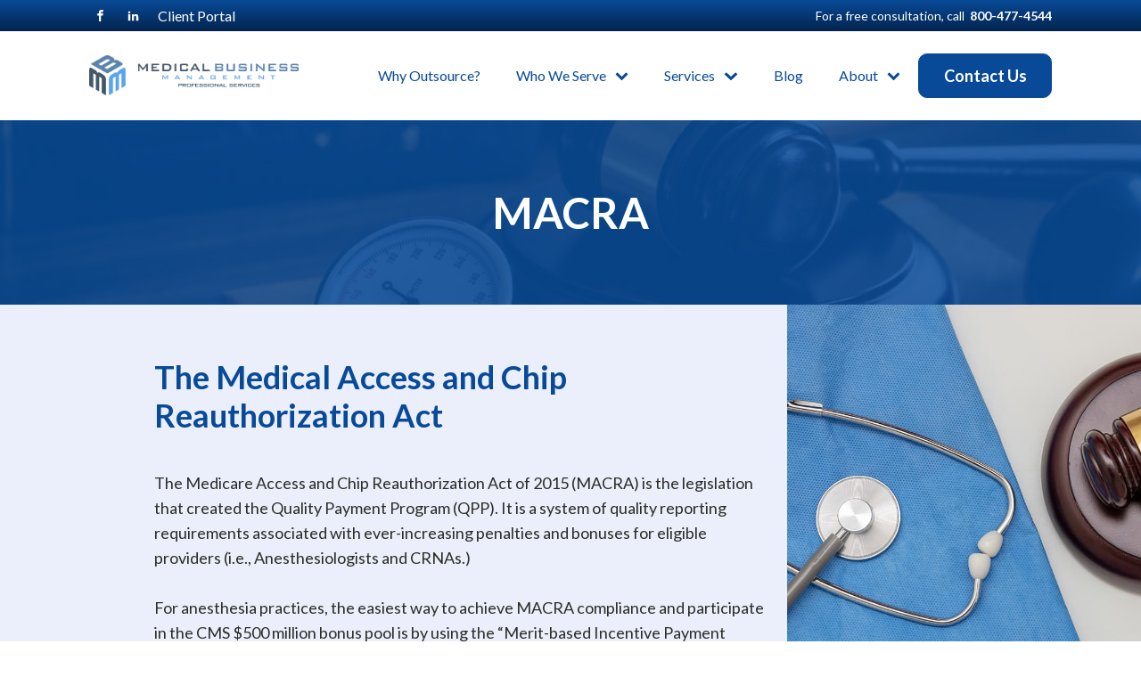

--- FILE ---
content_type: text/html; charset=UTF-8
request_url: https://mbmps.com/anesthesia-macra-compliance/
body_size: 16606
content:
<!DOCTYPE html>
<html lang="en-US"  prefix="og: http://ogp.me/ns#">
<head>
<meta charset="UTF-8">
<title>MACRA</title>


<!-- SEO by Squirrly SEO 12.4.15 - https://plugin.squirrly.co/ -->

<meta name="robots" content="index,follow">
<meta name="googlebot" content="index,follow,max-snippet:-1,max-image-preview:large,max-video-preview:-1">
<meta name="bingbot" content="index,follow,max-snippet:-1,max-image-preview:large,max-video-preview:-1">

<link rel="canonical" href="https://mbmps.com/anesthesia-macra-compliance/" />
<link rel="alternate" type="application/rss+xml" href="https://mbmps.com/sitemap.xml" />

<meta property="og:url" content="https://mbmps.com/anesthesia-macra-compliance/" />
<meta property="og:title" content="MACRA" />
<meta property="og:description" content="" />
<meta property="og:type" content="website" />
<meta property="og:site_name" content="Medical Business Management" />
<meta property="og:locale" content="en_US" />
<!-- /SEO by Squirrly SEO - WordPress SEO Plugin -->




<meta name="viewport" content="width=device-width, initial-scale=1.0">
<!-- WP_HEAD() START -->

<link rel="preload" as="style" href="https://fonts.googleapis.com/css?family=Lato:100,200,300,400,500,600,700,800,900|Lato:100,200,300,400,500,600,700,800,900" >
<link rel="stylesheet" href="https://fonts.googleapis.com/css?family=Lato:100,200,300,400,500,600,700,800,900|Lato:100,200,300,400,500,600,700,800,900">
<link rel="alternate" title="oEmbed (JSON)" type="application/json+oembed" href="https://mbmps.com/wp-json/oembed/1.0/embed?url=https%3A%2F%2Fmbmps.com%2Fanesthesia-macra-compliance%2F" />
<link rel="alternate" title="oEmbed (XML)" type="text/xml+oembed" href="https://mbmps.com/wp-json/oembed/1.0/embed?url=https%3A%2F%2Fmbmps.com%2Fanesthesia-macra-compliance%2F&#038;format=xml" />
<style id='wp-img-auto-sizes-contain-inline-css' type='text/css'>
img:is([sizes=auto i],[sizes^="auto," i]){contain-intrinsic-size:3000px 1500px}
/*# sourceURL=wp-img-auto-sizes-contain-inline-css */
</style>

<link rel='stylesheet' id='wp-block-library-css' href='https://mbmps.com/wp-includes/css/dist/block-library/style.min.css?ver=6.9' type='text/css' media='all' />
<style id='global-styles-inline-css' type='text/css'>
:root{--wp--preset--aspect-ratio--square: 1;--wp--preset--aspect-ratio--4-3: 4/3;--wp--preset--aspect-ratio--3-4: 3/4;--wp--preset--aspect-ratio--3-2: 3/2;--wp--preset--aspect-ratio--2-3: 2/3;--wp--preset--aspect-ratio--16-9: 16/9;--wp--preset--aspect-ratio--9-16: 9/16;--wp--preset--color--black: #000000;--wp--preset--color--cyan-bluish-gray: #abb8c3;--wp--preset--color--white: #ffffff;--wp--preset--color--pale-pink: #f78da7;--wp--preset--color--vivid-red: #cf2e2e;--wp--preset--color--luminous-vivid-orange: #ff6900;--wp--preset--color--luminous-vivid-amber: #fcb900;--wp--preset--color--light-green-cyan: #7bdcb5;--wp--preset--color--vivid-green-cyan: #00d084;--wp--preset--color--pale-cyan-blue: #8ed1fc;--wp--preset--color--vivid-cyan-blue: #0693e3;--wp--preset--color--vivid-purple: #9b51e0;--wp--preset--gradient--vivid-cyan-blue-to-vivid-purple: linear-gradient(135deg,rgb(6,147,227) 0%,rgb(155,81,224) 100%);--wp--preset--gradient--light-green-cyan-to-vivid-green-cyan: linear-gradient(135deg,rgb(122,220,180) 0%,rgb(0,208,130) 100%);--wp--preset--gradient--luminous-vivid-amber-to-luminous-vivid-orange: linear-gradient(135deg,rgb(252,185,0) 0%,rgb(255,105,0) 100%);--wp--preset--gradient--luminous-vivid-orange-to-vivid-red: linear-gradient(135deg,rgb(255,105,0) 0%,rgb(207,46,46) 100%);--wp--preset--gradient--very-light-gray-to-cyan-bluish-gray: linear-gradient(135deg,rgb(238,238,238) 0%,rgb(169,184,195) 100%);--wp--preset--gradient--cool-to-warm-spectrum: linear-gradient(135deg,rgb(74,234,220) 0%,rgb(151,120,209) 20%,rgb(207,42,186) 40%,rgb(238,44,130) 60%,rgb(251,105,98) 80%,rgb(254,248,76) 100%);--wp--preset--gradient--blush-light-purple: linear-gradient(135deg,rgb(255,206,236) 0%,rgb(152,150,240) 100%);--wp--preset--gradient--blush-bordeaux: linear-gradient(135deg,rgb(254,205,165) 0%,rgb(254,45,45) 50%,rgb(107,0,62) 100%);--wp--preset--gradient--luminous-dusk: linear-gradient(135deg,rgb(255,203,112) 0%,rgb(199,81,192) 50%,rgb(65,88,208) 100%);--wp--preset--gradient--pale-ocean: linear-gradient(135deg,rgb(255,245,203) 0%,rgb(182,227,212) 50%,rgb(51,167,181) 100%);--wp--preset--gradient--electric-grass: linear-gradient(135deg,rgb(202,248,128) 0%,rgb(113,206,126) 100%);--wp--preset--gradient--midnight: linear-gradient(135deg,rgb(2,3,129) 0%,rgb(40,116,252) 100%);--wp--preset--font-size--small: 13px;--wp--preset--font-size--medium: 20px;--wp--preset--font-size--large: 36px;--wp--preset--font-size--x-large: 42px;--wp--preset--spacing--20: 0.44rem;--wp--preset--spacing--30: 0.67rem;--wp--preset--spacing--40: 1rem;--wp--preset--spacing--50: 1.5rem;--wp--preset--spacing--60: 2.25rem;--wp--preset--spacing--70: 3.38rem;--wp--preset--spacing--80: 5.06rem;--wp--preset--shadow--natural: 6px 6px 9px rgba(0, 0, 0, 0.2);--wp--preset--shadow--deep: 12px 12px 50px rgba(0, 0, 0, 0.4);--wp--preset--shadow--sharp: 6px 6px 0px rgba(0, 0, 0, 0.2);--wp--preset--shadow--outlined: 6px 6px 0px -3px rgb(255, 255, 255), 6px 6px rgb(0, 0, 0);--wp--preset--shadow--crisp: 6px 6px 0px rgb(0, 0, 0);}:where(.is-layout-flex){gap: 0.5em;}:where(.is-layout-grid){gap: 0.5em;}body .is-layout-flex{display: flex;}.is-layout-flex{flex-wrap: wrap;align-items: center;}.is-layout-flex > :is(*, div){margin: 0;}body .is-layout-grid{display: grid;}.is-layout-grid > :is(*, div){margin: 0;}:where(.wp-block-columns.is-layout-flex){gap: 2em;}:where(.wp-block-columns.is-layout-grid){gap: 2em;}:where(.wp-block-post-template.is-layout-flex){gap: 1.25em;}:where(.wp-block-post-template.is-layout-grid){gap: 1.25em;}.has-black-color{color: var(--wp--preset--color--black) !important;}.has-cyan-bluish-gray-color{color: var(--wp--preset--color--cyan-bluish-gray) !important;}.has-white-color{color: var(--wp--preset--color--white) !important;}.has-pale-pink-color{color: var(--wp--preset--color--pale-pink) !important;}.has-vivid-red-color{color: var(--wp--preset--color--vivid-red) !important;}.has-luminous-vivid-orange-color{color: var(--wp--preset--color--luminous-vivid-orange) !important;}.has-luminous-vivid-amber-color{color: var(--wp--preset--color--luminous-vivid-amber) !important;}.has-light-green-cyan-color{color: var(--wp--preset--color--light-green-cyan) !important;}.has-vivid-green-cyan-color{color: var(--wp--preset--color--vivid-green-cyan) !important;}.has-pale-cyan-blue-color{color: var(--wp--preset--color--pale-cyan-blue) !important;}.has-vivid-cyan-blue-color{color: var(--wp--preset--color--vivid-cyan-blue) !important;}.has-vivid-purple-color{color: var(--wp--preset--color--vivid-purple) !important;}.has-black-background-color{background-color: var(--wp--preset--color--black) !important;}.has-cyan-bluish-gray-background-color{background-color: var(--wp--preset--color--cyan-bluish-gray) !important;}.has-white-background-color{background-color: var(--wp--preset--color--white) !important;}.has-pale-pink-background-color{background-color: var(--wp--preset--color--pale-pink) !important;}.has-vivid-red-background-color{background-color: var(--wp--preset--color--vivid-red) !important;}.has-luminous-vivid-orange-background-color{background-color: var(--wp--preset--color--luminous-vivid-orange) !important;}.has-luminous-vivid-amber-background-color{background-color: var(--wp--preset--color--luminous-vivid-amber) !important;}.has-light-green-cyan-background-color{background-color: var(--wp--preset--color--light-green-cyan) !important;}.has-vivid-green-cyan-background-color{background-color: var(--wp--preset--color--vivid-green-cyan) !important;}.has-pale-cyan-blue-background-color{background-color: var(--wp--preset--color--pale-cyan-blue) !important;}.has-vivid-cyan-blue-background-color{background-color: var(--wp--preset--color--vivid-cyan-blue) !important;}.has-vivid-purple-background-color{background-color: var(--wp--preset--color--vivid-purple) !important;}.has-black-border-color{border-color: var(--wp--preset--color--black) !important;}.has-cyan-bluish-gray-border-color{border-color: var(--wp--preset--color--cyan-bluish-gray) !important;}.has-white-border-color{border-color: var(--wp--preset--color--white) !important;}.has-pale-pink-border-color{border-color: var(--wp--preset--color--pale-pink) !important;}.has-vivid-red-border-color{border-color: var(--wp--preset--color--vivid-red) !important;}.has-luminous-vivid-orange-border-color{border-color: var(--wp--preset--color--luminous-vivid-orange) !important;}.has-luminous-vivid-amber-border-color{border-color: var(--wp--preset--color--luminous-vivid-amber) !important;}.has-light-green-cyan-border-color{border-color: var(--wp--preset--color--light-green-cyan) !important;}.has-vivid-green-cyan-border-color{border-color: var(--wp--preset--color--vivid-green-cyan) !important;}.has-pale-cyan-blue-border-color{border-color: var(--wp--preset--color--pale-cyan-blue) !important;}.has-vivid-cyan-blue-border-color{border-color: var(--wp--preset--color--vivid-cyan-blue) !important;}.has-vivid-purple-border-color{border-color: var(--wp--preset--color--vivid-purple) !important;}.has-vivid-cyan-blue-to-vivid-purple-gradient-background{background: var(--wp--preset--gradient--vivid-cyan-blue-to-vivid-purple) !important;}.has-light-green-cyan-to-vivid-green-cyan-gradient-background{background: var(--wp--preset--gradient--light-green-cyan-to-vivid-green-cyan) !important;}.has-luminous-vivid-amber-to-luminous-vivid-orange-gradient-background{background: var(--wp--preset--gradient--luminous-vivid-amber-to-luminous-vivid-orange) !important;}.has-luminous-vivid-orange-to-vivid-red-gradient-background{background: var(--wp--preset--gradient--luminous-vivid-orange-to-vivid-red) !important;}.has-very-light-gray-to-cyan-bluish-gray-gradient-background{background: var(--wp--preset--gradient--very-light-gray-to-cyan-bluish-gray) !important;}.has-cool-to-warm-spectrum-gradient-background{background: var(--wp--preset--gradient--cool-to-warm-spectrum) !important;}.has-blush-light-purple-gradient-background{background: var(--wp--preset--gradient--blush-light-purple) !important;}.has-blush-bordeaux-gradient-background{background: var(--wp--preset--gradient--blush-bordeaux) !important;}.has-luminous-dusk-gradient-background{background: var(--wp--preset--gradient--luminous-dusk) !important;}.has-pale-ocean-gradient-background{background: var(--wp--preset--gradient--pale-ocean) !important;}.has-electric-grass-gradient-background{background: var(--wp--preset--gradient--electric-grass) !important;}.has-midnight-gradient-background{background: var(--wp--preset--gradient--midnight) !important;}.has-small-font-size{font-size: var(--wp--preset--font-size--small) !important;}.has-medium-font-size{font-size: var(--wp--preset--font-size--medium) !important;}.has-large-font-size{font-size: var(--wp--preset--font-size--large) !important;}.has-x-large-font-size{font-size: var(--wp--preset--font-size--x-large) !important;}
/*# sourceURL=global-styles-inline-css */
</style>

<style id='classic-theme-styles-inline-css' type='text/css'>
/*! This file is auto-generated */
.wp-block-button__link{color:#fff;background-color:#32373c;border-radius:9999px;box-shadow:none;text-decoration:none;padding:calc(.667em + 2px) calc(1.333em + 2px);font-size:1.125em}.wp-block-file__button{background:#32373c;color:#fff;text-decoration:none}
/*# sourceURL=/wp-includes/css/classic-themes.min.css */
</style>
<link rel='stylesheet' id='oxygen-css' href='https://mbmps.com/wp-content/plugins/oxygen/component-framework/oxygen.css?ver=4.9.5' type='text/css' media='all' />
<script type="text/javascript" src="https://mbmps.com/wp-includes/js/jquery/jquery.min.js?ver=3.7.1" id="jquery-core-js"></script>
<link rel="https://api.w.org/" href="https://mbmps.com/wp-json/" /><link rel="alternate" title="JSON" type="application/json" href="https://mbmps.com/wp-json/wp/v2/pages/15152" /><link rel="EditURI" type="application/rsd+xml" title="RSD" href="https://mbmps.com/xmlrpc.php?rsd" />
<meta name="generator" content="WordPress 6.9" />
<link rel='shortlink' href='https://mbmps.com/?p=15152' />
<!-- Google Tag Manager -->
<script>(function(w,d,s,l,i){w[l]=w[l]||[];w[l].push({'gtm.start':
new Date().getTime(),event:'gtm.js'});var f=d.getElementsByTagName(s)[0],
j=d.createElement(s),dl=l!='dataLayer'?'&l='+l:'';j.async=true;j.src=
'https://www.googletagmanager.com/gtm.js?id='+i+dl;f.parentNode.insertBefore(j,f);
})(window,document,'script','dataLayer','GTM-5CHF3NX');</script>
<!-- End Google Tag Manager --><link rel="icon" href="https://mbmps.com/wp-content/uploads/2022/06/cropped-MBM-favicon-32x32.png" sizes="32x32" />
<link rel="icon" href="https://mbmps.com/wp-content/uploads/2022/06/cropped-MBM-favicon-192x192.png" sizes="192x192" />
<link rel="apple-touch-icon" href="https://mbmps.com/wp-content/uploads/2022/06/cropped-MBM-favicon-180x180.png" />
<meta name="msapplication-TileImage" content="https://mbmps.com/wp-content/uploads/2022/06/cropped-MBM-favicon-270x270.png" />
		<style type="text/css" id="wp-custom-css">
			.net-range {
	display:none;
}
.hospital-revenue-cover {
	box-shadow: 2px 10px 10px 5px #d8d8d8;
}

.atomic-simple-article-content span ol li {
	list-style-type: auto !important;
	position: unset !important;
}

.atomic-simple-article-content span ul li {
	list-style-type: disc !important;
	position: unset !important;
}		</style>
		<link rel='stylesheet' id='oxygen-cache-12-css' href='//mbmps.com/wp-content/uploads/oxygen/css/12.css?cache=1712883833&#038;ver=6.9' type='text/css' media='all' />
<link rel='stylesheet' id='oxygen-cache-15152-css' href='//mbmps.com/wp-content/uploads/oxygen/css/15152.css?cache=1659716694&#038;ver=6.9' type='text/css' media='all' />
<link rel='stylesheet' id='oxygen-universal-styles-css' href='//mbmps.com/wp-content/uploads/oxygen/css/universal.css?cache=1724273788&#038;ver=6.9' type='text/css' media='all' />
<!-- END OF WP_HEAD() -->
<link rel='stylesheet' id='oxygen-aos-css' href='https://mbmps.com/wp-content/plugins/oxygen/component-framework/vendor/aos/aos.css?ver=6.9' type='text/css' media='all' />
</head>
<body class="wp-singular page-template-default page page-id-15152 wp-theme-oxygen-is-not-a-theme  wp-embed-responsive oxygen-body" >

<!-- Google Tag Manager (noscript) -->
<noscript><iframe src="https://www.googletagmanager.com/ns.html?id=GTM-5CHF3NX"
height="0" width="0" style="display:none;visibility:hidden"></iframe></noscript>
<!-- End Google Tag Manager (noscript) -->


						<header id="_header-2-225" class="oxy-header-wrapper oxy-sticky-header oxy-overlay-header oxy-header" ><div id="_header_row-141-12" class="oxy-header-row" ><div class="oxy-header-container"><div id="_header_left-142-12" class="oxy-header-left" ><div id="_social_icons-51-225" class="oxy-social-icons" ><a href='https://www.facebook.com/Medical-Business-Management-119515881457853' target='_blank' class='oxy-social-icons-facebook'><svg><use xlink:href='#oxy-social-icons-icon-facebook'></use></svg></a><a href='https://www.linkedin.com/company/mbmps/' target='_blank' class='oxy-social-icons-linkedin'><svg><use xlink:href='#oxy-social-icons-icon-linkedin'></use></svg></a></div><a id="link_text-202-12" class="ct-link-text" href="https://accuracy.mbmps.com/" target="_self"  >Client Portal</a></div><div id="_header_center-143-12" class="oxy-header-center" ></div><div id="_header_right-144-12" class="oxy-header-right" ><div id="text_block-147-12" class="ct-text-block" >For a free consultation, call</div><a id="link_text-150-12" class="ct-link-text" href="tel:+18004774544" target="_self"  >800-477-4544</a></div></div></div><div id="_header_row-10-225" class="oxy-header-row" ><div class="oxy-header-container"><div id="_header_left-11-225" class="oxy-header-left" ><a id="link-12-225" class="ct-link atomic-logo" href="/" target="_self"  ><img  id="image-13-225" alt="" src="https://mbmps.com/wp-content/uploads/2022/02/MBM_logo-on-left-Professional-Services_revision_highres.png" class="ct-image"/></a></div><div id="_header_center-14-225" class="oxy-header-center" ></div><div id="_header_right-15-225" class="oxy-header-right" ><div id="div_block-16-225" class="ct-div-block" >
		<div id="-pro-menu-205-12" class="oxy-pro-menu " ><div class="oxy-pro-menu-mobile-open-icon  oxy-pro-menu-off-canvas-trigger oxy-pro-menu-off-canvas-right" data-off-canvas-alignment="right"><svg id="-pro-menu-205-12-open-icon"><use xlink:href="#FontAwesomeicon-ellipsis-v"></use></svg>Menu</div>

                
        <div class="oxy-pro-menu-container  oxy-pro-menu-dropdown-links-visible-on-mobile oxy-pro-menu-dropdown-links-toggle oxy-pro-menu-show-dropdown" data-aos-duration="400" 

             data-oxy-pro-menu-dropdown-animation="fade-up"
             data-oxy-pro-menu-dropdown-animation-duration="0.4"
             data-entire-parent-toggles-dropdown="true"

             
                          data-oxy-pro-menu-dropdown-animation-duration="0.4"
             
                          data-oxy-pro-menu-dropdown-links-on-mobile="toggle">
             
            <div class="menu-main-menu-container"><ul id="menu-main-menu" class="oxy-pro-menu-list"><li id="menu-item-311" class="menu-item menu-item-type-post_type menu-item-object-page menu-item-311"><a href="https://mbmps.com/outsourcing-anesthesia-billing/">Why Outsource?</a></li>
<li id="menu-item-1360" class="menu-item menu-item-type-custom menu-item-object-custom menu-item-has-children menu-item-1360"><a href="#">Who We Serve</a>
<ul class="sub-menu">
	<li id="menu-item-15996" class="menu-item menu-item-type-post_type menu-item-object-page menu-item-15996"><a href="https://mbmps.com/who-we-serve/hospital-healthcare-facilities-anesthesiology/">Hospitals and Facilities</a></li>
	<li id="menu-item-1368" class="menu-item menu-item-type-post_type menu-item-object-page menu-item-1368"><a href="https://mbmps.com/who-we-serve/anesthesiology-groups/">Anesthesiology Groups</a></li>
	<li id="menu-item-15787" class="menu-item menu-item-type-post_type menu-item-object-page menu-item-15787"><a href="https://mbmps.com/who-we-serve/crna-groups-and-independent-crnas/">CRNA Groups</a></li>
</ul>
</li>
<li id="menu-item-19690" class="menu-item menu-item-type-custom menu-item-object-custom current-menu-ancestor current-menu-parent menu-item-has-children menu-item-19690"><a href="#">Services</a>
<ul class="sub-menu">
	<li id="menu-item-19689" class="menu-item menu-item-type-post_type menu-item-object-page menu-item-19689"><a href="https://mbmps.com/services/anesthesia-billing-services/">Anesthesia Billing Services</a></li>
	<li id="menu-item-1428" class="menu-item menu-item-type-post_type menu-item-object-page menu-item-1428"><a href="https://mbmps.com/services/provider-credentialing-services/">Provider Credentialing</a></li>
	<li id="menu-item-16588" class="menu-item menu-item-type-post_type menu-item-object-page menu-item-16588"><a href="https://mbmps.com/services/anesthesia-revenue-cycle-management/">Revenue Cycle Management</a></li>
	<li id="menu-item-16745" class="menu-item menu-item-type-post_type menu-item-object-page menu-item-16745"><a href="https://mbmps.com/services/anesthesia-coding-services/">Coding</a></li>
	<li id="menu-item-15131" class="menu-item menu-item-type-post_type menu-item-object-page menu-item-15131"><a href="https://mbmps.com/anesthesia-electronic-medical-records-emr/">EMR</a></li>
	<li id="menu-item-15736" class="menu-item menu-item-type-post_type menu-item-object-page menu-item-15736"><a href="https://mbmps.com/services/anesthesia-practice-management-technology/">Technology</a></li>
	<li id="menu-item-15608" class="menu-item menu-item-type-post_type menu-item-object-page current-menu-item page_item page-item-15152 current_page_item menu-item-15608"><a href="https://mbmps.com/anesthesia-macra-compliance/" aria-current="page">MACRA</a></li>
	<li id="menu-item-16432" class="menu-item menu-item-type-post_type menu-item-object-page menu-item-16432"><a href="https://mbmps.com/services/anesthesia-practice-management-other-services/">Other Services</a></li>
</ul>
</li>
<li id="menu-item-314" class="menu-item menu-item-type-post_type menu-item-object-page menu-item-314"><a href="https://mbmps.com/blog/">Blog</a></li>
<li id="menu-item-20402" class="menu-item menu-item-type-custom menu-item-object-custom menu-item-has-children menu-item-20402"><a href="#">About</a>
<ul class="sub-menu">
	<li id="menu-item-20404" class="menu-item menu-item-type-post_type menu-item-object-page menu-item-20404"><a href="https://mbmps.com/about-mbm/">About MBM</a></li>
	<li id="menu-item-20403" class="menu-item menu-item-type-post_type menu-item-object-page menu-item-20403"><a href="https://mbmps.com/meet-our-leadership/">Leadership Team</a></li>
</ul>
</li>
</ul></div>
            <div class="oxy-pro-menu-mobile-close-icon"><svg id="svg--pro-menu-205-12"><use xlink:href="#FontAwesomeicon-close"></use></svg>close</div>

        </div>

        </div>

		<script type="text/javascript">
			jQuery('#-pro-menu-205-12 .oxy-pro-menu-show-dropdown .menu-item-has-children > a', 'body').each(function(){
                jQuery(this).append('<div class="oxy-pro-menu-dropdown-icon-click-area"><svg class="oxy-pro-menu-dropdown-icon"><use xlink:href="#FontAwesomeicon-chevron-down"></use></svg></div>');
            });
            jQuery('#-pro-menu-205-12 .oxy-pro-menu-show-dropdown .menu-item:not(.menu-item-has-children) > a', 'body').each(function(){
                jQuery(this).append('<div class="oxy-pro-menu-dropdown-icon-click-area"></div>');
            });			</script><a id="link_button-206-12" class="ct-link-button" href="https://mbmps.com/contact-us/"   >Contact Us</a></div></div></div></div></header>
				<script type="text/javascript">
			jQuery(document).ready(function() {
				var selector = "#_header-2-225",
					scrollval = parseInt("300");
				if (!scrollval || scrollval < 1) {
										if (jQuery(window).width() >= 1121){
											jQuery("body").css("margin-top", jQuery(selector).outerHeight());
						jQuery(selector).addClass("oxy-sticky-header-active");
										}
									}
				else {
					var scrollTopOld = 0;
					jQuery(window).scroll(function() {
						if (!jQuery('body').hasClass('oxy-nav-menu-prevent-overflow')) {
							if (jQuery(this).scrollTop() > scrollval 
																) {
								if (
																		jQuery(window).width() >= 1121 && 
																		!jQuery(selector).hasClass("oxy-sticky-header-active")) {
									if (jQuery(selector).css('position')!='absolute') {
										jQuery("body").css("margin-top", jQuery(selector).outerHeight());
									}
									jQuery(selector)
										.addClass("oxy-sticky-header-active")
																	}
							}
							else {
								jQuery(selector)
									.removeClass("oxy-sticky-header-fade-in")
									.removeClass("oxy-sticky-header-active");
								if (jQuery(selector).css('position')!='absolute') {
									jQuery("body").css("margin-top", "");
								}
							}
							scrollTopOld = jQuery(this).scrollTop();
						}
					})
				}
			});
		</script><header id="_header-139-12" class="oxy-header-wrapper oxy-overlay-header oxy-header" ><div id="_header_row-140-12" class="oxy-header-row" ><div class="oxy-header-container"></div></div></header>
		<div id='inner_content-3-228' class='ct-inner-content'><section id="section-2-15152" class=" ct-section" ><div class="ct-section-inner-wrap"><h1 id="headline-3-15152" class="ct-headline H1-dark H1-light">MACRA</h1></div></section><section id="section-5-15152" class=" ct-section" ><div class="ct-section-inner-wrap"><div id="new_columns-6-15152" class="ct-new-columns" ><div id="div_block-7-15152" class="ct-div-block" ><div id="div_block-8-15152" class="ct-div-block " ><h2 id="headline-9-15152" class="ct-headline H2-dark-left-aligned">The Medical Access and Chip Reauthorization Act</h2><div id="text_block-10-15152" class="ct-text-block" >The Medicare Access and Chip Reauthorization Act of 2015 (MACRA) is the legislation that created the Quality Payment Program (QPP). It is a system of quality reporting requirements associated with ever-increasing penalties and bonuses for eligible providers (i.e., Anesthesiologists and CRNAs.)<br><br>For anesthesia practices, the easiest way to achieve MACRA compliance and participate in the CMS $500 million bonus pool is by using the “Merit-based Incentive Payment System” (MIPS) and reporting your cases via a “Qualified Clinical Data Repository” (QCDR).<br></div></div></div><div id="div_block-11-15152" class="ct-div-block" ></div></div></div></section><section id="section-146-15152" class=" ct-section" ><div class="ct-section-inner-wrap"><h2 id="headline-217-15152" class="ct-headline H2-dark H2-dark-left-aligned">Improving the Patient Experience</h2><div id="text_block-219-15152" class="ct-text-block" >MACRA Compliance helps you avoid penalties and earn bonuses, but does it improve your patients' experience? Medical Business Management helps you measure and organize data to achieve MACRA Compliance AND manage your practice better.<br><br>We help you achieve:<br></div><div id="div_block-186-15152" class="ct-div-block" ><div id="div_block-187-15152" class="ct-div-block atomic-content-24-checklist-wrapper" ><div id="fancy_icon-188-15152" class="ct-fancy-icon atomic-content-24-icon" ><svg id="svg-fancy_icon-188-15152"><use xlink:href="#FontAwesomeicon-check"></use></svg></div><div id="text_block-189-15152" class="ct-text-block atomic-content-24-text" ><b>Operational Excellence</b> – Turn overtimes, on-time starts, prime time utilization, staffing reports, anesthesia ready times, same-day cancellations, same day add-ons, pre-assessment clinic activity, enterprise scorecards, facility scorecards, and daily analytics emails</div></div><div id="div_block-190-15152" class="ct-div-block atomic-content-24-checklist-wrapper" ><div id="fancy_icon-191-15152" class="ct-fancy-icon atomic-content-24-icon" ><svg id="svg-fancy_icon-191-15152"><use xlink:href="#FontAwesomeicon-check"></use></svg></div><div id="text_block-192-15152" class="ct-text-block atomic-content-24-text" ><b>Anesthesia Quality</b> – Over 40 Anesthesia quality measures, automated joint commission reports, OPPE/FPPE support, surgical safety checklist rates, handoff protocol usage rates, and individual provider scorecards</div></div><div id="div_block-193-15152" class="ct-div-block atomic-content-24-checklist-wrapper" ><div id="fancy_icon-194-15152" class="ct-fancy-icon atomic-content-24-icon" ><svg id="svg-fancy_icon-194-15152"><use xlink:href="#FontAwesomeicon-check"></use></svg></div><div id="text_block-195-15152" class="ct-text-block atomic-content-24-text" ><b>Revenue Cycle Management Integratio</b>n – Point of care charge capture and full revenue cycle management</div></div></div><h4 id="headline-227-15152" class="ct-headline">Learn more about achieving MACRA compliance and qualifying for bonuses.&nbsp;</h4><a id="link_button-229-15152" class="ct-link-button MBM-dark-blue-Button" href="https://mbmps.com/contact-us/"   >Contact Us</a></div></section><section id="section-416-15152" class=" ct-section" ><div class="ct-section-inner-wrap"><h2 id="headline-417-15152" class="ct-headline H2-dark H2-dark-left-aligned">MBM Uses Graphium Health To Capture MACRA</h2><div id="text_block-418-15152" class="ct-text-block" >Graphium Health includes features such as QCDR reporting, analytics dashboards, and joint commissions reports.&nbsp;<br></div><h4 id="headline-429-15152" class="ct-headline">Discover Graphium Health's Reporting Software!</h4><a id="link_button-430-15152" class="ct-link-button MBM-dark-blue-Button" href="https://graphiumhealth.com/macraready/" target="_blank"  >Learn More</a></div></section><section id="section-231-15152" class=" ct-section" ><div class="ct-section-inner-wrap"><h2 id="headline-232-15152" class="ct-headline H2-dark-left-aligned">MACRA FAQ's</h2><div id="div_block-234-15152" class="ct-div-block oxel_accordion" ><div id="code_block-235-15152" class="ct-code-block" ><!-- --></div><div id="div_block-244-15152" class="ct-div-block oxel_accordion__row FAQ_Accordian_Row" ><div id="div_block-245-15152" class="ct-div-block oxel_accordion__row_left" ><div id="fancy_icon-246-15152" class="ct-fancy-icon oxel_accordion__icon" ><svg id="svg-fancy_icon-246-15152"><use xlink:href="#Lineariconsicon-question-circle"></use></svg></div><div id="text_block-247-15152" class="ct-text-block oxel_accordion__row__label" >What about PQRS, Value Payment Modifier, Meaningful Use Incentive, and Sustainable Growth Rate?</div></div><div id="fancy_icon-248-15152" class="ct-fancy-icon oxel_accordion__icon" ><svg id="svg-fancy_icon-248-15152"><use xlink:href="#Lineariconsicon-chevron-down"></use></svg></div></div><div id="div_block-249-15152" class="ct-div-block oxel_accordion__content oxel_accordion__content__hidden" ><div id="text_block-250-15152" class="ct-text-block" >MACRA unified and replaced measures previously recorded through Sustainable Growth Rate, PQRS, Value Payment Modifier, and Meaningful Use Incentive.</div></div><div id="div_block-260-15152" class="ct-div-block oxel_accordion__row FAQ_Accordian_Row" ><div id="div_block-261-15152" class="ct-div-block oxel_accordion__row_left" ><div id="fancy_icon-262-15152" class="ct-fancy-icon oxel_accordion__icon" ><svg id="svg-fancy_icon-262-15152"><use xlink:href="#Lineariconsicon-question-circle"></use></svg></div><div id="text_block-263-15152" class="ct-text-block oxel_accordion__row__label" >What are the pathways to MACRA Compliance?</div></div><div id="fancy_icon-264-15152" class="ct-fancy-icon oxel_accordion__icon" ><svg id="svg-fancy_icon-264-15152"><use xlink:href="#Lineariconsicon-chevron-down"></use></svg></div></div><div id="div_block-266-15152" class="ct-div-block oxel_accordion__content oxel_accordion__content__hidden" ><div id="text_block-267-15152" class="ct-text-block" >MACRA unified and replaced measures previously recorded through Sustainable Growth Rate, PQRS, Value Payment Modifier, and Meaningful Use Incentive.</div><div id="div_block-270-15152" class="ct-div-block" ><div id="div_block-271-15152" class="ct-div-block atomic-content-24-checklist-wrapper" ><div id="fancy_icon-272-15152" class="ct-fancy-icon atomic-content-24-icon" ><svg id="svg-fancy_icon-272-15152"><use xlink:href="#FontAwesomeicon-check"></use></svg></div><div id="text_block-273-15152" class="ct-text-block atomic-content-24-text" ><b>Merit-based Incentive Payment System</b></div></div><div id="div_block-274-15152" class="ct-div-block atomic-content-24-checklist-wrapper" ><div id="fancy_icon-275-15152" class="ct-fancy-icon atomic-content-24-icon" ><svg id="svg-fancy_icon-275-15152"><use xlink:href="#FontAwesomeicon-check"></use></svg></div><div id="text_block-276-15152" class="ct-text-block atomic-content-24-text" ><b>Alternative Payment System</b></div></div></div><div id="text_block-286-15152" class="ct-text-block" >We focus on the MIPS pathway for reporting on individual providers.</div></div><div id="div_block-287-15152" class="ct-div-block oxel_accordion__row FAQ_Accordian_Row" ><div id="div_block-288-15152" class="ct-div-block oxel_accordion__row_left" ><div id="fancy_icon-289-15152" class="ct-fancy-icon oxel_accordion__icon" ><svg id="svg-fancy_icon-289-15152"><use xlink:href="#Lineariconsicon-question-circle"></use></svg></div><div id="text_block-290-15152" class="ct-text-block oxel_accordion__row__label" >What is at stake financially?</div></div><div id="fancy_icon-291-15152" class="ct-fancy-icon oxel_accordion__icon" ><svg id="svg-fancy_icon-291-15152"><use xlink:href="#Lineariconsicon-chevron-down"></use></svg></div></div><div id="div_block-293-15152" class="ct-div-block oxel_accordion__content oxel_accordion__content__hidden" ><div id="text_block-294-15152" class="ct-text-block" >CMS assigns each anesthesiologist and CRNA a “MIPS Composite Performance Score” (CPS) ranging from 0 to 100. The higher your individual score, the more money you can earn. If your score were &lt;15 for failure to report in 2019, you would have been penalized 4%. As your score rises, your penalty decreases, and you can even earn positive adjustments up to +4%.<br><br>Providers with a CPS &gt; 70 will be deemed “Exceptional Performers” and are eligible to split an additional $500 million bonus pool courtesy of CMS. These penalties and bonuses may continue to increase over time. <br></div></div><div id="div_block-300-15152" class="ct-div-block oxel_accordion__row FAQ_Accordian_Row" ><div id="div_block-301-15152" class="ct-div-block oxel_accordion__row_left" ><div id="fancy_icon-302-15152" class="ct-fancy-icon oxel_accordion__icon" ><svg id="svg-fancy_icon-302-15152"><use xlink:href="#Lineariconsicon-question-circle"></use></svg></div><div id="text_block-303-15152" class="ct-text-block oxel_accordion__row__label" >How does it work?</div></div><div id="fancy_icon-304-15152" class="ct-fancy-icon oxel_accordion__icon" ><svg id="svg-fancy_icon-304-15152"><use xlink:href="#Lineariconsicon-chevron-down"></use></svg></div></div><div id="div_block-305-15152" class="ct-div-block oxel_accordion__content oxel_accordion__content__hidden" ><div id="text_block-306-15152" class="ct-text-block" >Four components make up your final CPS. Because anesthesia is typically deemed “non-patient-facing”, the formula is different than formulas for providers in other specialties.</div><div id="div_block-307-15152" class="ct-div-block" ><div id="div_block-308-15152" class="ct-div-block atomic-content-24-checklist-wrapper" ><div id="fancy_icon-309-15152" class="ct-fancy-icon atomic-content-24-icon" ><svg id="svg-fancy_icon-309-15152"><use xlink:href="#FontAwesomeicon-check"></use></svg></div><div id="text_block-310-15152" class="ct-text-block atomic-content-24-text" ><b>Quality (85%): </b>Report on at least 6 quality measures.</div></div><div id="div_block-311-15152" class="ct-div-block atomic-content-24-checklist-wrapper" ><div id="fancy_icon-312-15152" class="ct-fancy-icon atomic-content-24-icon" ><svg id="svg-fancy_icon-312-15152"><use xlink:href="#FontAwesomeicon-check"></use></svg></div><div id="text_block-313-15152" class="ct-text-block atomic-content-24-text" ><b>Continuous Process Improvement Activity (CPIA) (15%):&nbsp;</b>An assessment that you made a concerted effort to use quality feedback to improve the patient experience.&nbsp;</div></div><div id="div_block-319-15152" class="ct-div-block atomic-content-24-checklist-wrapper" ><div id="fancy_icon-320-15152" class="ct-fancy-icon atomic-content-24-icon" ><svg id="svg-fancy_icon-320-15152"><use xlink:href="#FontAwesomeicon-check"></use></svg></div><div id="text_block-321-15152" class="ct-text-block atomic-content-24-text" ><b>Use of Certified EHRs (0%): </b>Exempt</div></div><div id="div_block-322-15152" class="ct-div-block atomic-content-24-checklist-wrapper" ><div id="fancy_icon-323-15152" class="ct-fancy-icon atomic-content-24-icon" ><svg id="svg-fancy_icon-323-15152"><use xlink:href="#FontAwesomeicon-check"></use></svg></div><div id="text_block-324-15152" class="ct-text-block atomic-content-24-text" ><b>Cost (0%): </b>Exempt</div></div></div></div><div id="div_block-329-15152" class="ct-div-block oxel_accordion__row FAQ_Accordian_Row" ><div id="div_block-330-15152" class="ct-div-block oxel_accordion__row_left" ><div id="fancy_icon-331-15152" class="ct-fancy-icon oxel_accordion__icon" ><svg id="svg-fancy_icon-331-15152"><use xlink:href="#Lineariconsicon-question-circle"></use></svg></div><div id="text_block-332-15152" class="ct-text-block oxel_accordion__row__label" >What is a “Quality Measure”?</div></div><div id="fancy_icon-333-15152" class="ct-fancy-icon oxel_accordion__icon" ><svg id="svg-fancy_icon-333-15152"><use xlink:href="#Lineariconsicon-chevron-down"></use></svg></div></div><div id="div_block-334-15152" class="ct-div-block oxel_accordion__content oxel_accordion__content__hidden" ><div id="text_block-335-15152" class="ct-text-block" >CMS controls a widely published list of quality measures referred to as “MIPS Measures.” While there are many such measures, very few of them apply to the practice of anesthesia. For instance, “MIPS 426- Handoff in PACU” is designed for anesthesia.<br><br>We recommend reporting “Non-MIPS Measures”. These become available upon registering with a “Qualified Clinical Data Registry” (QCDR). The right QCDR will greatly affect overall costs, complexity for your providers, and feasibility of becoming compliant. QCDRs tend to put their initials in front of these “Non-MIPS Measures”. For example, you may see “ASA 12: Perioperative Mortality Rate” or “ABG 14: Corneal Abrasion”. The leading initials typically indicate which QCDR “owns” the measure and is responsible for its annual certification through CMS. There are currently 5 such “Non-MIPS Measures” that must be shared between competing QCDRs.<br></div></div><div id="div_block-344-15152" class="ct-div-block oxel_accordion__row FAQ_Accordian_Row" ><div id="div_block-345-15152" class="ct-div-block oxel_accordion__row_left" ><div id="fancy_icon-346-15152" class="ct-fancy-icon oxel_accordion__icon" ><svg id="svg-fancy_icon-346-15152"><use xlink:href="#Lineariconsicon-question-circle"></use></svg></div><div id="text_block-347-15152" class="ct-text-block oxel_accordion__row__label" >What are Continuous Quality Improvement Activities (CPIA)?</div></div><div id="fancy_icon-348-15152" class="ct-fancy-icon oxel_accordion__icon" ><svg id="svg-fancy_icon-348-15152"><use xlink:href="#Lineariconsicon-chevron-down"></use></svg></div></div><div id="div_block-349-15152" class="ct-div-block oxel_accordion__content oxel_accordion__content__hidden" ><div id="text_block-350-15152" class="ct-text-block" >Continuous Quality Improvement Activities (CPIA) include:</div><div id="div_block-351-15152" class="ct-div-block" ><div id="div_block-352-15152" class="ct-div-block atomic-content-24-checklist-wrapper" ><div id="fancy_icon-353-15152" class="ct-fancy-icon atomic-content-24-icon" ><svg id="svg-fancy_icon-353-15152"><use xlink:href="#FontAwesomeicon-check"></use></svg></div><div id="text_block-354-15152" class="ct-text-block atomic-content-24-text" ><b></b>Use of QCDR data for ongoing practice assessment and improvements in patient safety</div></div><div id="div_block-355-15152" class="ct-div-block atomic-content-24-checklist-wrapper" ><div id="fancy_icon-356-15152" class="ct-fancy-icon atomic-content-24-icon" ><svg id="svg-fancy_icon-356-15152"><use xlink:href="#FontAwesomeicon-check"></use></svg></div><div id="text_block-357-15152" class="ct-text-block atomic-content-24-text" ><b></b>Use of QCDR data for quality improvement</div></div><div id="text_block-370-15152" class="ct-text-block" >Medical Business Management's <a href="https://mbmps.com/anesthesia-electronic-medical-records-emr/">EMR partner, Graphium Health</a>, makes your QCDR data available daily to improve your patients’ experience and improve the quality of your care.</div></div></div><div id="div_block-375-15152" class="ct-div-block oxel_accordion__row FAQ_Accordian_Row" ><div id="div_block-376-15152" class="ct-div-block oxel_accordion__row_left" ><div id="fancy_icon-377-15152" class="ct-fancy-icon oxel_accordion__icon" ><svg id="svg-fancy_icon-377-15152"><use xlink:href="#Lineariconsicon-question-circle"></use></svg></div><div id="text_block-378-15152" class="ct-text-block oxel_accordion__row__label" >How much does MACRA compliance cost?</div></div><div id="fancy_icon-379-15152" class="ct-fancy-icon oxel_accordion__icon" ><svg id="svg-fancy_icon-379-15152"><use xlink:href="#Lineariconsicon-chevron-down"></use></svg></div></div><div id="div_block-380-15152" class="ct-div-block oxel_accordion__content oxel_accordion__content__hidden" ><div id="text_block-381-15152" class="ct-text-block" >Through our partnership with <a href="https://mbmps.com/anesthesia-electronic-medical-records-emr/">Graphium ONE™</a>, Medical Business Management offers MACRA compliance with the use of our iOS app for $459 per provider per year. This includes QCDR registration fees and does not require an interface with your facility or billing company. We allow for the collection of additional fields to assist in measuring your operational performance and quality (i.e., ready times, turn-over-times, etc.) at no extra charge.<br><br>Just download <a href="https://apps.apple.com/us/app/graphium/id908111730">Graphium EMR</a> in the Apple App Store, and you’re ready to start collecting your quality and operational data. We also offer many other services, including paper-based data collection, full tablet-based EHR, and EHR interfacing for compliance, charge capture, and operational excellence.<br><br></div></div><div id="div_block-382-15152" class="ct-div-block oxel_accordion__row FAQ_Accordian_Row" ><div id="div_block-383-15152" class="ct-div-block oxel_accordion__row_left" ><div id="fancy_icon-384-15152" class="ct-fancy-icon oxel_accordion__icon" ><svg id="svg-fancy_icon-384-15152"><use xlink:href="#Lineariconsicon-question-circle"></use></svg></div><div id="text_block-385-15152" class="ct-text-block oxel_accordion__row__label" >What steps do I need to take?</div></div><div id="fancy_icon-386-15152" class="ct-fancy-icon oxel_accordion__icon" ><svg id="svg-fancy_icon-386-15152"><use xlink:href="#Lineariconsicon-chevron-down"></use></svg></div></div><div id="div_block-387-15152" class="ct-div-block oxel_accordion__content oxel_accordion__content__hidden" ><div id="div_block-389-15152" class="ct-div-block" ><div id="div_block-390-15152" class="ct-div-block atomic-content-24-checklist-wrapper" ><div id="fancy_icon-391-15152" class="ct-fancy-icon atomic-content-24-icon" ><svg id="svg-fancy_icon-391-15152"><use xlink:href="#FontAwesomeicon-arrow-circle-right"></use></svg></div><div id="text_block-392-15152" class="ct-text-block atomic-content-24-text" ><b></b>Call us to register you with a QCDR.</div></div><div id="div_block-401-15152" class="ct-div-block atomic-content-24-checklist-wrapper" ><div id="fancy_icon-402-15152" class="ct-fancy-icon atomic-content-24-icon" ><svg id="svg-fancy_icon-402-15152"><use xlink:href="#FontAwesomeicon-arrow-circle-right"></use></svg></div><div id="text_block-403-15152" class="ct-text-block atomic-content-24-text" ><b></b>Decide how to collect your data: iOS App or Paper Form.</div></div><div id="div_block-405-15152" class="ct-div-block atomic-content-24-checklist-wrapper" ><div id="fancy_icon-406-15152" class="ct-fancy-icon atomic-content-24-icon" ><svg id="svg-fancy_icon-406-15152"><use xlink:href="#FontAwesomeicon-arrow-circle-right"></use></svg></div><div id="text_block-407-15152" class="ct-text-block atomic-content-24-text" ><b></b>Record your quality and operational data.</div></div><div id="text_block-396-15152" class="ct-text-block" >Medical Business Management will handle the rest.</div><a id="link_button-415-15152" class="ct-link-button MBM-dark-blue-Button" href="tel:+12058943406" target="_self"  >Call Now</a></div></div></div></div></section><section id="section-410-15152" class=" ct-section" ><div class="ct-section-inner-wrap"><h2 id="headline-411-15152" class="ct-headline H2-dark-left-aligned">Disclaimer</h2><div id="text_block-413-15152" class="ct-text-block" >MACRA Compliance is an ever-moving target. We spend our days and nights reading, listening, and discussing the details of a complex program with many bureaucratic moving parts – so that you don’t have to. Our mission is to educate our clients and provide clarity in times of confusion. Your success is our success. While we strive each day to be the technology partner of choice for your anesthesia group, we have not yet found a crystal ball. The information on this page is always subject to change, courtesy of CMS.<br></div></div></section></div><section id="section-20-225" class=" ct-section" ><div class="ct-section-inner-wrap"><div id="new_columns-162-12" class="ct-new-columns" ><div id="div_block-164-12" class="ct-div-block" ><div id="text_block-49-225" class="ct-text-block atomic-footer-7-text" >Medical Business Management</div><div id="text_block-161-12" class="ct-text-block" >1025 Montgomery Hwy Suite 100<br>Birmingham, AL 35216</div><a id="link_text-50-225" class="ct-link-text white-link" href="mailto:info@mbmps.com" target="_self"  >info@mbmps.com</a><a id="link_text-204-12" class="ct-link-text" href="https://mbmps.com/newsletter-signup/"   >Newsletter Signup</a></div><div id="div_block-163-12" class="ct-div-block" ><div id="text_block-186-12" class="ct-text-block" >Phone: 205-979-5882<br>Toll-Free: 800-477-4544<br>Fax: 205-979-1248<br></div><a id="link_text-199-12" class="ct-link-text white-link" href="https://accuracy.mbmps.com/" target="_self"  >Client Portal</a><a id="link_text-203-12" class="ct-link-text" href="http://" target="_self"  >Privacy Policy</a><div id="div_block-207-12" class="ct-div-block" ></div></div><div id="div_block-165-12" class="ct-div-block" ><img  id="image-54-225" alt="" src="https://mbmps.com/wp-content/uploads/2022/02/vosb_logo.png" class="ct-image"/><div id="_social_icons-181-12" class="oxy-social-icons" ><a href='https://www.facebook.com/Medical-Business-Management-119515881457853' target='_blank' class='oxy-social-icons-facebook'><svg><use xlink:href='#oxy-social-icons-icon-facebook'></use></svg></a><a href='https://www.linkedin.com/company/mbmps/' target='_blank' class='oxy-social-icons-linkedin'><svg><use xlink:href='#oxy-social-icons-icon-linkedin'></use></svg></a></div></div></div><div id="new_columns-209-12" class="ct-new-columns" ><div id="div_block-211-12" class="ct-div-block" ><div id="text_block-213-12" class="ct-text-block" >© Copyright 2024 Medical Business Management - All Rights Reserved. Website Developed By&nbsp;</div><a id="link_text-223-12" class="ct-link-text" href="https://www.electromarketing.com/" target="_blank"  >Electro Marketing.</a></div></div></div></section>	<!-- WP_FOOTER -->
<script type="speculationrules">
{"prefetch":[{"source":"document","where":{"and":[{"href_matches":"/*"},{"not":{"href_matches":["/wp-*.php","/wp-admin/*","/wp-content/uploads/*","/wp-content/*","/wp-content/plugins/*","/wp-content/themes/twentytwentyone/*","/wp-content/themes/oxygen-is-not-a-theme/*","/*\\?(.+)"]}},{"not":{"selector_matches":"a[rel~=\"nofollow\"]"}},{"not":{"selector_matches":".no-prefetch, .no-prefetch a"}}]},"eagerness":"conservative"}]}
</script>
<style>.ct-FontAwesomeicon-close{width:0.78571428571429em}</style>
<style>.ct-FontAwesomeicon-arrow-circle-right{width:0.85714285714286em}</style>
<style>.ct-FontAwesomeicon-ellipsis-v{width:0.21428571428571em}</style>
<?xml version="1.0"?><svg xmlns="http://www.w3.org/2000/svg" xmlns:xlink="http://www.w3.org/1999/xlink" aria-hidden="true" style="position: absolute; width: 0; height: 0; overflow: hidden;" version="1.1"><defs><symbol id="FontAwesomeicon-check" viewBox="0 0 28 28"><path d="M26.109 8.844c0 0.391-0.156 0.781-0.438 1.062l-13.438 13.438c-0.281 0.281-0.672 0.438-1.062 0.438s-0.781-0.156-1.062-0.438l-7.781-7.781c-0.281-0.281-0.438-0.672-0.438-1.062s0.156-0.781 0.438-1.062l2.125-2.125c0.281-0.281 0.672-0.438 1.062-0.438s0.781 0.156 1.062 0.438l4.594 4.609 10.25-10.266c0.281-0.281 0.672-0.438 1.062-0.438s0.781 0.156 1.062 0.438l2.125 2.125c0.281 0.281 0.438 0.672 0.438 1.062z"/></symbol><symbol id="FontAwesomeicon-close" viewBox="0 0 22 28"><path d="M20.281 20.656c0 0.391-0.156 0.781-0.438 1.062l-2.125 2.125c-0.281 0.281-0.672 0.438-1.062 0.438s-0.781-0.156-1.062-0.438l-4.594-4.594-4.594 4.594c-0.281 0.281-0.672 0.438-1.062 0.438s-0.781-0.156-1.062-0.438l-2.125-2.125c-0.281-0.281-0.438-0.672-0.438-1.062s0.156-0.781 0.438-1.062l4.594-4.594-4.594-4.594c-0.281-0.281-0.438-0.672-0.438-1.062s0.156-0.781 0.438-1.062l2.125-2.125c0.281-0.281 0.672-0.438 1.062-0.438s0.781 0.156 1.062 0.438l4.594 4.594 4.594-4.594c0.281-0.281 0.672-0.438 1.062-0.438s0.781 0.156 1.062 0.438l2.125 2.125c0.281 0.281 0.438 0.672 0.438 1.062s-0.156 0.781-0.438 1.062l-4.594 4.594 4.594 4.594c0.281 0.281 0.438 0.672 0.438 1.062z"/></symbol><symbol id="FontAwesomeicon-chevron-down" viewBox="0 0 28 28"><path d="M26.297 12.625l-11.594 11.578c-0.391 0.391-1.016 0.391-1.406 0l-11.594-11.578c-0.391-0.391-0.391-1.031 0-1.422l2.594-2.578c0.391-0.391 1.016-0.391 1.406 0l8.297 8.297 8.297-8.297c0.391-0.391 1.016-0.391 1.406 0l2.594 2.578c0.391 0.391 0.391 1.031 0 1.422z"/></symbol><symbol id="FontAwesomeicon-arrow-circle-right" viewBox="0 0 24 28"><path d="M20.078 14c0-0.266-0.094-0.516-0.281-0.703l-7.078-7.078c-0.187-0.187-0.438-0.281-0.703-0.281s-0.516 0.094-0.703 0.281l-1.422 1.422c-0.187 0.187-0.281 0.438-0.281 0.703s0.094 0.516 0.281 0.703l2.953 2.953h-7.844c-0.547 0-1 0.453-1 1v2c0 0.547 0.453 1 1 1h7.844l-2.953 2.953c-0.187 0.187-0.297 0.438-0.297 0.703s0.109 0.516 0.297 0.703l1.422 1.422c0.187 0.187 0.438 0.281 0.703 0.281s0.516-0.094 0.703-0.281l7.078-7.078c0.187-0.187 0.281-0.438 0.281-0.703zM24 14c0 6.625-5.375 12-12 12s-12-5.375-12-12 5.375-12 12-12 12 5.375 12 12z"/></symbol><symbol id="FontAwesomeicon-ellipsis-v" viewBox="0 0 6 28"><path d="M6 19.5v3c0 0.828-0.672 1.5-1.5 1.5h-3c-0.828 0-1.5-0.672-1.5-1.5v-3c0-0.828 0.672-1.5 1.5-1.5h3c0.828 0 1.5 0.672 1.5 1.5zM6 11.5v3c0 0.828-0.672 1.5-1.5 1.5h-3c-0.828 0-1.5-0.672-1.5-1.5v-3c0-0.828 0.672-1.5 1.5-1.5h3c0.828 0 1.5 0.672 1.5 1.5zM6 3.5v3c0 0.828-0.672 1.5-1.5 1.5h-3c-0.828 0-1.5-0.672-1.5-1.5v-3c0-0.828 0.672-1.5 1.5-1.5h3c0.828 0 1.5 0.672 1.5 1.5z"/></symbol></defs></svg><?xml version="1.0"?><svg xmlns="http://www.w3.org/2000/svg" xmlns:xlink="http://www.w3.org/1999/xlink" style="position: absolute; width: 0; height: 0; overflow: hidden;" version="1.1"><defs><symbol id="Lineariconsicon-chevron-down" viewBox="0 0 20 20"><path class="path1" d="M0 6c0-0.128 0.049-0.256 0.146-0.354 0.195-0.195 0.512-0.195 0.707 0l8.646 8.646 8.646-8.646c0.195-0.195 0.512-0.195 0.707 0s0.195 0.512 0 0.707l-9 9c-0.195 0.195-0.512 0.195-0.707 0l-9-9c-0.098-0.098-0.146-0.226-0.146-0.354z"/></symbol><symbol id="Lineariconsicon-question-circle" viewBox="0 0 20 20"><path class="path1" d="M16.218 3.782c-1.794-1.794-4.18-2.782-6.718-2.782s-4.923 0.988-6.718 2.782-2.782 4.18-2.782 6.717 0.988 4.923 2.782 6.718 4.18 2.782 6.718 2.782 4.923-0.988 6.718-2.782 2.782-4.18 2.782-6.718-0.988-4.923-2.782-6.717zM9.5 19c-4.687 0-8.5-3.813-8.5-8.5s3.813-8.5 8.5-8.5c4.687 0 8.5 3.813 8.5 8.5s-3.813 8.5-8.5 8.5z"/><path class="path2" d="M9.5 15c-0.276 0-0.5-0.224-0.5-0.5v-2c0-0.276 0.224-0.5 0.5-0.5 1.93 0 3.5-1.57 3.5-3.5s-1.57-3.5-3.5-3.5-3.5 1.57-3.5 3.5c0 0.276-0.224 0.5-0.5 0.5s-0.5-0.224-0.5-0.5c0-2.481 2.019-4.5 4.5-4.5s4.5 2.019 4.5 4.5c0 2.312-1.753 4.223-4 4.472v1.528c0 0.276-0.224 0.5-0.5 0.5z"/><path class="path3" d="M9.5 18c-0 0 0 0 0 0-0.276 0-0.5-0.224-0.5-0.5v-1c0-0.276 0.224-0.5 0.5-0.5 0 0 0 0 0 0 0.276 0 0.5 0.224 0.5 0.5v1c0 0.276-0.224 0.5-0.5 0.5z"/></symbol></defs></svg>
		<svg style="position: absolute; width: 0; height: 0; overflow: hidden;" version="1.1" xmlns="http://www.w3.org/2000/svg" xmlns:xlink="http://www.w3.org/1999/xlink">
		   <defs>
		      <symbol id="oxy-social-icons-icon-linkedin" viewBox="0 0 32 32">
		         
		         <path d="M12 12h5.535v2.837h0.079c0.77-1.381 2.655-2.837 5.464-2.837 5.842 0 6.922 3.637 6.922 8.367v9.633h-5.769v-8.54c0-2.037-0.042-4.657-3.001-4.657-3.005 0-3.463 2.218-3.463 4.509v8.688h-5.767v-18z"></path>
		         <path d="M2 12h6v18h-6v-18z"></path>
		         <path d="M8 7c0 1.657-1.343 3-3 3s-3-1.343-3-3c0-1.657 1.343-3 3-3s3 1.343 3 3z"></path>
		      </symbol>
		      <symbol id="oxy-social-icons-icon-facebook" viewBox="0 0 32 32">
		         
		         <path d="M19 6h5v-6h-5c-3.86 0-7 3.14-7 7v3h-4v6h4v16h6v-16h5l1-6h-6v-3c0-0.542 0.458-1 1-1z"></path>
		      </symbol>
		      <symbol id="oxy-social-icons-icon-pinterest" viewBox="0 0 32 32">
		         
		         <path d="M16 2.138c-7.656 0-13.863 6.206-13.863 13.863 0 5.875 3.656 10.887 8.813 12.906-0.119-1.094-0.231-2.781 0.050-3.975 0.25-1.081 1.625-6.887 1.625-6.887s-0.412-0.831-0.412-2.056c0-1.925 1.119-3.369 2.506-3.369 1.181 0 1.756 0.887 1.756 1.95 0 1.188-0.756 2.969-1.15 4.613-0.331 1.381 0.688 2.506 2.050 2.506 2.462 0 4.356-2.6 4.356-6.35 0-3.319-2.387-5.638-5.787-5.638-3.944 0-6.256 2.956-6.256 6.019 0 1.194 0.456 2.469 1.031 3.163 0.113 0.137 0.131 0.256 0.094 0.4-0.106 0.438-0.338 1.381-0.387 1.575-0.063 0.256-0.2 0.306-0.463 0.188-1.731-0.806-2.813-3.337-2.813-5.369 0-4.375 3.175-8.387 9.156-8.387 4.806 0 8.544 3.425 8.544 8.006 0 4.775-3.012 8.625-7.194 8.625-1.406 0-2.725-0.731-3.175-1.594 0 0-0.694 2.644-0.863 3.294-0.313 1.206-1.156 2.712-1.725 3.631 1.3 0.4 2.675 0.619 4.106 0.619 7.656 0 13.863-6.206 13.863-13.863 0-7.662-6.206-13.869-13.863-13.869z"></path>
		      </symbol>
		      <symbol id="oxy-social-icons-icon-youtube" viewBox="0 0 32 32">
		         
		         <path d="M31.681 9.6c0 0-0.313-2.206-1.275-3.175-1.219-1.275-2.581-1.281-3.206-1.356-4.475-0.325-11.194-0.325-11.194-0.325h-0.012c0 0-6.719 0-11.194 0.325-0.625 0.075-1.987 0.081-3.206 1.356-0.963 0.969-1.269 3.175-1.269 3.175s-0.319 2.588-0.319 5.181v2.425c0 2.587 0.319 5.181 0.319 5.181s0.313 2.206 1.269 3.175c1.219 1.275 2.819 1.231 3.531 1.369 2.563 0.244 10.881 0.319 10.881 0.319s6.725-0.012 11.2-0.331c0.625-0.075 1.988-0.081 3.206-1.356 0.962-0.969 1.275-3.175 1.275-3.175s0.319-2.587 0.319-5.181v-2.425c-0.006-2.588-0.325-5.181-0.325-5.181zM12.694 20.15v-8.994l8.644 4.513-8.644 4.481z"></path>
		      </symbol>
		      <symbol id="oxy-social-icons-icon-rss" viewBox="0 0 32 32">
		         
		         <path d="M4.259 23.467c-2.35 0-4.259 1.917-4.259 4.252 0 2.349 1.909 4.244 4.259 4.244 2.358 0 4.265-1.895 4.265-4.244-0-2.336-1.907-4.252-4.265-4.252zM0.005 10.873v6.133c3.993 0 7.749 1.562 10.577 4.391 2.825 2.822 4.384 6.595 4.384 10.603h6.16c-0-11.651-9.478-21.127-21.121-21.127zM0.012 0v6.136c14.243 0 25.836 11.604 25.836 25.864h6.152c0-17.64-14.352-32-31.988-32z"></path>
		      </symbol>
		      <symbol id="oxy-social-icons-icon-twitter" viewBox="0 0 512 512">
		         
		         <path d="M389.2 48h70.6L305.6 224.2 487 464H345L233.7 318.6 106.5 464H35.8L200.7 275.5 26.8 48H172.4L272.9 180.9 389.2 48zM364.4 421.8h39.1L151.1 88h-42L364.4 421.8z"></path>
		      </symbol>
		      <symbol id="oxy-social-icons-icon-instagram" viewBox="0 0 32 32">
		         
		         <path d="M16 2.881c4.275 0 4.781 0.019 6.462 0.094 1.563 0.069 2.406 0.331 2.969 0.55 0.744 0.288 1.281 0.638 1.837 1.194 0.563 0.563 0.906 1.094 1.2 1.838 0.219 0.563 0.481 1.412 0.55 2.969 0.075 1.688 0.094 2.194 0.094 6.463s-0.019 4.781-0.094 6.463c-0.069 1.563-0.331 2.406-0.55 2.969-0.288 0.744-0.637 1.281-1.194 1.837-0.563 0.563-1.094 0.906-1.837 1.2-0.563 0.219-1.413 0.481-2.969 0.55-1.688 0.075-2.194 0.094-6.463 0.094s-4.781-0.019-6.463-0.094c-1.563-0.069-2.406-0.331-2.969-0.55-0.744-0.288-1.281-0.637-1.838-1.194-0.563-0.563-0.906-1.094-1.2-1.837-0.219-0.563-0.481-1.413-0.55-2.969-0.075-1.688-0.094-2.194-0.094-6.463s0.019-4.781 0.094-6.463c0.069-1.563 0.331-2.406 0.55-2.969 0.288-0.744 0.638-1.281 1.194-1.838 0.563-0.563 1.094-0.906 1.838-1.2 0.563-0.219 1.412-0.481 2.969-0.55 1.681-0.075 2.188-0.094 6.463-0.094zM16 0c-4.344 0-4.887 0.019-6.594 0.094-1.7 0.075-2.869 0.35-3.881 0.744-1.056 0.412-1.95 0.956-2.837 1.85-0.894 0.888-1.438 1.781-1.85 2.831-0.394 1.019-0.669 2.181-0.744 3.881-0.075 1.713-0.094 2.256-0.094 6.6s0.019 4.887 0.094 6.594c0.075 1.7 0.35 2.869 0.744 3.881 0.413 1.056 0.956 1.95 1.85 2.837 0.887 0.887 1.781 1.438 2.831 1.844 1.019 0.394 2.181 0.669 3.881 0.744 1.706 0.075 2.25 0.094 6.594 0.094s4.888-0.019 6.594-0.094c1.7-0.075 2.869-0.35 3.881-0.744 1.050-0.406 1.944-0.956 2.831-1.844s1.438-1.781 1.844-2.831c0.394-1.019 0.669-2.181 0.744-3.881 0.075-1.706 0.094-2.25 0.094-6.594s-0.019-4.887-0.094-6.594c-0.075-1.7-0.35-2.869-0.744-3.881-0.394-1.063-0.938-1.956-1.831-2.844-0.887-0.887-1.781-1.438-2.831-1.844-1.019-0.394-2.181-0.669-3.881-0.744-1.712-0.081-2.256-0.1-6.6-0.1v0z"></path>
		         <path d="M16 7.781c-4.537 0-8.219 3.681-8.219 8.219s3.681 8.219 8.219 8.219 8.219-3.681 8.219-8.219c0-4.537-3.681-8.219-8.219-8.219zM16 21.331c-2.944 0-5.331-2.387-5.331-5.331s2.387-5.331 5.331-5.331c2.944 0 5.331 2.387 5.331 5.331s-2.387 5.331-5.331 5.331z"></path>
		         <path d="M26.462 7.456c0 1.060-0.859 1.919-1.919 1.919s-1.919-0.859-1.919-1.919c0-1.060 0.859-1.919 1.919-1.919s1.919 0.859 1.919 1.919z"></path>
		      </symbol>
		      <symbol id="oxy-social-icons-icon-facebook-blank" viewBox="0 0 32 32">
		         
		         <path d="M29 0h-26c-1.65 0-3 1.35-3 3v26c0 1.65 1.35 3 3 3h13v-14h-4v-4h4v-2c0-3.306 2.694-6 6-6h4v4h-4c-1.1 0-2 0.9-2 2v2h6l-1 4h-5v14h9c1.65 0 3-1.35 3-3v-26c0-1.65-1.35-3-3-3z"></path>
		      </symbol>
		      <symbol id="oxy-social-icons-icon-rss-blank" viewBox="0 0 32 32">
		         
		         <path d="M29 0h-26c-1.65 0-3 1.35-3 3v26c0 1.65 1.35 3 3 3h26c1.65 0 3-1.35 3-3v-26c0-1.65-1.35-3-3-3zM8.719 25.975c-1.5 0-2.719-1.206-2.719-2.706 0-1.488 1.219-2.712 2.719-2.712 1.506 0 2.719 1.225 2.719 2.712 0 1.5-1.219 2.706-2.719 2.706zM15.544 26c0-2.556-0.994-4.962-2.794-6.762-1.806-1.806-4.2-2.8-6.75-2.8v-3.912c7.425 0 13.475 6.044 13.475 13.475h-3.931zM22.488 26c0-9.094-7.394-16.5-16.481-16.5v-3.912c11.25 0 20.406 9.162 20.406 20.413h-3.925z"></path>
		      </symbol>
		      <symbol id="oxy-social-icons-icon-linkedin-blank" viewBox="0 0 32 32">
		         
		         <path d="M29 0h-26c-1.65 0-3 1.35-3 3v26c0 1.65 1.35 3 3 3h26c1.65 0 3-1.35 3-3v-26c0-1.65-1.35-3-3-3zM12 26h-4v-14h4v14zM10 10c-1.106 0-2-0.894-2-2s0.894-2 2-2c1.106 0 2 0.894 2 2s-0.894 2-2 2zM26 26h-4v-8c0-1.106-0.894-2-2-2s-2 0.894-2 2v8h-4v-14h4v2.481c0.825-1.131 2.087-2.481 3.5-2.481 2.488 0 4.5 2.238 4.5 5v9z"></path>
		      </symbol>
		      <symbol id="oxy-social-icons-icon-pinterest-blank" viewBox="0 0 32 32">
		         
		         <path d="M16 2.138c-7.656 0-13.863 6.206-13.863 13.863 0 5.875 3.656 10.887 8.813 12.906-0.119-1.094-0.231-2.781 0.050-3.975 0.25-1.081 1.625-6.887 1.625-6.887s-0.412-0.831-0.412-2.056c0-1.925 1.119-3.369 2.506-3.369 1.181 0 1.756 0.887 1.756 1.95 0 1.188-0.756 2.969-1.15 4.613-0.331 1.381 0.688 2.506 2.050 2.506 2.462 0 4.356-2.6 4.356-6.35 0-3.319-2.387-5.638-5.787-5.638-3.944 0-6.256 2.956-6.256 6.019 0 1.194 0.456 2.469 1.031 3.163 0.113 0.137 0.131 0.256 0.094 0.4-0.106 0.438-0.338 1.381-0.387 1.575-0.063 0.256-0.2 0.306-0.463 0.188-1.731-0.806-2.813-3.337-2.813-5.369 0-4.375 3.175-8.387 9.156-8.387 4.806 0 8.544 3.425 8.544 8.006 0 4.775-3.012 8.625-7.194 8.625-1.406 0-2.725-0.731-3.175-1.594 0 0-0.694 2.644-0.863 3.294-0.313 1.206-1.156 2.712-1.725 3.631 1.3 0.4 2.675 0.619 4.106 0.619 7.656 0 13.863-6.206 13.863-13.863 0-7.662-6.206-13.869-13.863-13.869z"></path>
		      </symbol>
		      <symbol id="oxy-social-icons-icon-youtube-blank" viewBox="0 0 32 32">
		         
		         <path d="M31.681 9.6c0 0-0.313-2.206-1.275-3.175-1.219-1.275-2.581-1.281-3.206-1.356-4.475-0.325-11.194-0.325-11.194-0.325h-0.012c0 0-6.719 0-11.194 0.325-0.625 0.075-1.987 0.081-3.206 1.356-0.963 0.969-1.269 3.175-1.269 3.175s-0.319 2.588-0.319 5.181v2.425c0 2.587 0.319 5.181 0.319 5.181s0.313 2.206 1.269 3.175c1.219 1.275 2.819 1.231 3.531 1.369 2.563 0.244 10.881 0.319 10.881 0.319s6.725-0.012 11.2-0.331c0.625-0.075 1.988-0.081 3.206-1.356 0.962-0.969 1.275-3.175 1.275-3.175s0.319-2.587 0.319-5.181v-2.425c-0.006-2.588-0.325-5.181-0.325-5.181zM12.694 20.15v-8.994l8.644 4.513-8.644 4.481z"></path>
		      </symbol>
		      <symbol id="oxy-social-icons-icon-twitter-blank" viewBox="0 0 448 512">
				
				<path d="M64 32C28.7 32 0 60.7 0 96V416c0 35.3 28.7 64 64 64H384c35.3 0 64-28.7 64-64V96c0-35.3-28.7-64-64-64H64zm297.1 84L257.3 234.6 379.4 396H283.8L209 298.1 123.3 396H75.8l111-126.9L69.7 116h98l67.7 89.5L313.6 116h47.5zM323.3 367.6L153.4 142.9H125.1L296.9 367.6h26.3z"></path>
			  </symbol>
		      <symbol id="oxy-social-icons-icon-instagram-blank" viewBox="0 0 32 32">
		         
		         <path d="M16 2.881c4.275 0 4.781 0.019 6.462 0.094 1.563 0.069 2.406 0.331 2.969 0.55 0.744 0.288 1.281 0.638 1.837 1.194 0.563 0.563 0.906 1.094 1.2 1.838 0.219 0.563 0.481 1.412 0.55 2.969 0.075 1.688 0.094 2.194 0.094 6.463s-0.019 4.781-0.094 6.463c-0.069 1.563-0.331 2.406-0.55 2.969-0.288 0.744-0.637 1.281-1.194 1.837-0.563 0.563-1.094 0.906-1.837 1.2-0.563 0.219-1.413 0.481-2.969 0.55-1.688 0.075-2.194 0.094-6.463 0.094s-4.781-0.019-6.463-0.094c-1.563-0.069-2.406-0.331-2.969-0.55-0.744-0.288-1.281-0.637-1.838-1.194-0.563-0.563-0.906-1.094-1.2-1.837-0.219-0.563-0.481-1.413-0.55-2.969-0.075-1.688-0.094-2.194-0.094-6.463s0.019-4.781 0.094-6.463c0.069-1.563 0.331-2.406 0.55-2.969 0.288-0.744 0.638-1.281 1.194-1.838 0.563-0.563 1.094-0.906 1.838-1.2 0.563-0.219 1.412-0.481 2.969-0.55 1.681-0.075 2.188-0.094 6.463-0.094zM16 0c-4.344 0-4.887 0.019-6.594 0.094-1.7 0.075-2.869 0.35-3.881 0.744-1.056 0.412-1.95 0.956-2.837 1.85-0.894 0.888-1.438 1.781-1.85 2.831-0.394 1.019-0.669 2.181-0.744 3.881-0.075 1.713-0.094 2.256-0.094 6.6s0.019 4.887 0.094 6.594c0.075 1.7 0.35 2.869 0.744 3.881 0.413 1.056 0.956 1.95 1.85 2.837 0.887 0.887 1.781 1.438 2.831 1.844 1.019 0.394 2.181 0.669 3.881 0.744 1.706 0.075 2.25 0.094 6.594 0.094s4.888-0.019 6.594-0.094c1.7-0.075 2.869-0.35 3.881-0.744 1.050-0.406 1.944-0.956 2.831-1.844s1.438-1.781 1.844-2.831c0.394-1.019 0.669-2.181 0.744-3.881 0.075-1.706 0.094-2.25 0.094-6.594s-0.019-4.887-0.094-6.594c-0.075-1.7-0.35-2.869-0.744-3.881-0.394-1.063-0.938-1.956-1.831-2.844-0.887-0.887-1.781-1.438-2.831-1.844-1.019-0.394-2.181-0.669-3.881-0.744-1.712-0.081-2.256-0.1-6.6-0.1v0z"></path>
		         <path d="M16 7.781c-4.537 0-8.219 3.681-8.219 8.219s3.681 8.219 8.219 8.219 8.219-3.681 8.219-8.219c0-4.537-3.681-8.219-8.219-8.219zM16 21.331c-2.944 0-5.331-2.387-5.331-5.331s2.387-5.331 5.331-5.331c2.944 0 5.331 2.387 5.331 5.331s-2.387 5.331-5.331 5.331z"></path>
		         <path d="M26.462 7.456c0 1.060-0.859 1.919-1.919 1.919s-1.919-0.859-1.919-1.919c0-1.060 0.859-1.919 1.919-1.919s1.919 0.859 1.919 1.919z"></path>
		      </symbol>
		   </defs>
		</svg>
	
	
        <script type="text/javascript">

            function oxygen_init_pro_menu() {
                jQuery('.oxy-pro-menu-container').each(function(){
                    
                    // dropdowns
                    var menu = jQuery(this),
                        animation = menu.data('oxy-pro-menu-dropdown-animation'),
                        animationDuration = menu.data('oxy-pro-menu-dropdown-animation-duration');
                    
                    jQuery('.sub-menu', menu).attr('data-aos',animation);
                    jQuery('.sub-menu', menu).attr('data-aos-duration',animationDuration*1000);

                    oxygen_offcanvas_menu_init(menu);
                    jQuery(window).resize(function(){
                        oxygen_offcanvas_menu_init(menu);
                    });

                    // let certain CSS rules know menu being initialized
                    // "10" timeout is extra just in case, "0" would be enough
                    setTimeout(function() {menu.addClass('oxy-pro-menu-init');}, 10);
                });
            }

            jQuery(document).ready(oxygen_init_pro_menu);
            document.addEventListener('oxygen-ajax-element-loaded', oxygen_init_pro_menu, false);
            
            let proMenuMouseDown = false;

            jQuery(".oxygen-body")
            .on("mousedown", '.oxy-pro-menu-show-dropdown:not(.oxy-pro-menu-open-container) .menu-item-has-children', function(e) {
                proMenuMouseDown = true;
            })

            .on("mouseup", '.oxy-pro-menu-show-dropdown:not(.oxy-pro-menu-open-container) .menu-item-has-children', function(e) {
                proMenuMouseDown = false;
            })

            .on('mouseenter focusin', '.oxy-pro-menu-show-dropdown:not(.oxy-pro-menu-open-container) .menu-item-has-children', function(e) {
                if( proMenuMouseDown ) return;
                
                var subMenu = jQuery(this).children('.sub-menu');
                subMenu.addClass('aos-animate oxy-pro-menu-dropdown-animating').removeClass('sub-menu-left');

                var duration = jQuery(this).parents('.oxy-pro-menu-container').data('oxy-pro-menu-dropdown-animation-duration');

                setTimeout(function() {subMenu.removeClass('oxy-pro-menu-dropdown-animating')}, duration*1000);

                var offset = subMenu.offset(),
                    width = subMenu.width(),
                    docWidth = jQuery(window).width();

                    if (offset.left+width > docWidth) {
                        subMenu.addClass('sub-menu-left');
                    }
            })
            
            .on('mouseleave focusout', '.oxy-pro-menu-show-dropdown .menu-item-has-children', function( e ) {
                if( jQuery(this).is(':hover') ) return;

                jQuery(this).children('.sub-menu').removeClass('aos-animate');

                var subMenu = jQuery(this).children('.sub-menu');
                //subMenu.addClass('oxy-pro-menu-dropdown-animating-out');

                var duration = jQuery(this).parents('.oxy-pro-menu-container').data('oxy-pro-menu-dropdown-animation-duration');
                setTimeout(function() {subMenu.removeClass('oxy-pro-menu-dropdown-animating-out')}, duration*1000);
            })

            // open icon click
            .on('click', '.oxy-pro-menu-mobile-open-icon', function() {    
                var menu = jQuery(this).parents('.oxy-pro-menu');
                // off canvas
                if (jQuery(this).hasClass('oxy-pro-menu-off-canvas-trigger')) {
                    oxygen_offcanvas_menu_run(menu);
                }
                // regular
                else {
                    menu.addClass('oxy-pro-menu-open');
                    jQuery(this).siblings('.oxy-pro-menu-container').addClass('oxy-pro-menu-open-container');
                    jQuery('body').addClass('oxy-nav-menu-prevent-overflow');
                    jQuery('html').addClass('oxy-nav-menu-prevent-overflow');
                    
                    oxygen_pro_menu_set_static_width(menu);
                }
                // remove animation and collapse
                jQuery('.sub-menu', menu).attr('data-aos','');
                jQuery('.oxy-pro-menu-dropdown-toggle .sub-menu', menu).slideUp(0);
            });

            function oxygen_pro_menu_set_static_width(menu) {
                var menuItemWidth = jQuery(".oxy-pro-menu-list > .menu-item", menu).width();
                jQuery(".oxy-pro-menu-open-container > div:first-child, .oxy-pro-menu-off-canvas-container > div:first-child", menu).width(menuItemWidth);
            }

            function oxygen_pro_menu_unset_static_width(menu) {
                jQuery(".oxy-pro-menu-container > div:first-child", menu).width("");
            }

            // close icon click
            jQuery('body').on('click', '.oxy-pro-menu-mobile-close-icon', function(e) {
                
                var menu = jQuery(this).parents('.oxy-pro-menu');

                menu.removeClass('oxy-pro-menu-open');
                jQuery(this).parents('.oxy-pro-menu-container').removeClass('oxy-pro-menu-open-container');
                jQuery('.oxy-nav-menu-prevent-overflow').removeClass('oxy-nav-menu-prevent-overflow');

                if (jQuery(this).parent('.oxy-pro-menu-container').hasClass('oxy-pro-menu-off-canvas-container')) {
                    oxygen_offcanvas_menu_run(menu);
                }

                oxygen_pro_menu_unset_static_width(menu);
            });

            // dropdown toggle icon click
            jQuery('body').on(
                'touchstart click', 
                '.oxy-pro-menu-dropdown-links-toggle.oxy-pro-menu-off-canvas-container .menu-item-has-children > a > .oxy-pro-menu-dropdown-icon-click-area,'+
                '.oxy-pro-menu-dropdown-links-toggle.oxy-pro-menu-open-container .menu-item-has-children > a > .oxy-pro-menu-dropdown-icon-click-area', 
                function(e) {
                    e.preventDefault();

                    // fix for iOS false triggering submenu clicks
                    jQuery('.sub-menu').css('pointer-events', 'none');
                    setTimeout( function() {
                        jQuery('.sub-menu').css('pointer-events', 'initial');
                    }, 500);

                    // workaround to stop click event from triggering after touchstart
                    if (window.oxygenProMenuIconTouched === true) {
                        window.oxygenProMenuIconTouched = false;
                        return;
                    }
                    if (e.type==='touchstart') {
                        window.oxygenProMenuIconTouched = true;
                    }
                    oxygen_pro_menu_toggle_dropdown(this);
                }
            );

            function oxygen_pro_menu_toggle_dropdown(trigger) {

                var duration = jQuery(trigger).parents('.oxy-pro-menu-container').data('oxy-pro-menu-dropdown-animation-duration');

                jQuery(trigger).closest('.menu-item-has-children').children('.sub-menu').slideToggle({
                    start: function () {
                        jQuery(this).css({
                            display: "flex"
                        })
                    },
                    duration: duration*1000
                });
            }
                    
            // fullscreen menu link click
            var selector = '.oxy-pro-menu-open .menu-item a';
            jQuery('body').on('click', selector, function(event){
                
                if (jQuery(event.target).closest('.oxy-pro-menu-dropdown-icon-click-area').length > 0) {
                    // toggle icon clicked, no need to hide the menu
                    return;
                }
                else if ((jQuery(this).attr("href") === "#" || jQuery(this).closest(".oxy-pro-menu-container").data("entire-parent-toggles-dropdown")) && 
                         jQuery(this).parent().hasClass('menu-item-has-children')) {
                    // empty href don't lead anywhere, treat it as toggle trigger
                    oxygen_pro_menu_toggle_dropdown(event.target);
                    // keep anchor links behavior as is, and prevent regular links from page reload
                    if (jQuery(this).attr("href").indexOf("#")!==0) {
                        return false;
                    }
                }

                // hide the menu and follow the anchor
                if (jQuery(this).attr("href").indexOf("#")===0) {
                    jQuery('.oxy-pro-menu-open').removeClass('oxy-pro-menu-open');
                    jQuery('.oxy-pro-menu-open-container').removeClass('oxy-pro-menu-open-container');
                    jQuery('.oxy-nav-menu-prevent-overflow').removeClass('oxy-nav-menu-prevent-overflow');
                }

            });

            // off-canvas menu link click
            var selector = '.oxy-pro-menu-off-canvas .menu-item a';
            jQuery('body').on('click', selector, function(event){
                if (jQuery(event.target).closest('.oxy-pro-menu-dropdown-icon-click-area').length > 0) {
                    // toggle icon clicked, no need to trigger it 
                    return;
                }
                else if ((jQuery(this).attr("href") === "#" || jQuery(this).closest(".oxy-pro-menu-container").data("entire-parent-toggles-dropdown")) && 
                    jQuery(this).parent().hasClass('menu-item-has-children')) {
                    // empty href don't lead anywhere, treat it as toggle trigger
                    oxygen_pro_menu_toggle_dropdown(event.target);
                    // keep anchor links behavior as is, and prevent regular links from page reload
                    if (jQuery(this).attr("href").indexOf("#")!==0) {
                        return false;
                    }
                }
            });

            // off canvas
            function oxygen_offcanvas_menu_init(menu) {

                // only init off-canvas animation if trigger icon is visible i.e. mobile menu in action
                var offCanvasActive = jQuery(menu).siblings('.oxy-pro-menu-off-canvas-trigger').css('display');
                if (offCanvasActive!=='none') {
                    var animation = menu.data('oxy-pro-menu-off-canvas-animation');
                    setTimeout(function() {menu.attr('data-aos', animation);}, 10);
                }
                else {
                    // remove AOS
                    menu.attr('data-aos', '');
                };
            }
            
            function oxygen_offcanvas_menu_run(menu) {

                var container = menu.find(".oxy-pro-menu-container");
                
                if (!container.attr('data-aos')) {
                    // initialize animation
                    setTimeout(function() {oxygen_offcanvas_menu_toggle(menu, container)}, 0);
                }
                else {
                    oxygen_offcanvas_menu_toggle(menu, container);
                }
            }

            var oxygen_offcanvas_menu_toggle_in_progress = false;

            function oxygen_offcanvas_menu_toggle(menu, container) {

                if (oxygen_offcanvas_menu_toggle_in_progress) {
                    return;
                }

                container.toggleClass('aos-animate');

                if (container.hasClass('oxy-pro-menu-off-canvas-container')) {
                    
                    oxygen_offcanvas_menu_toggle_in_progress = true;
                    
                    var animation = container.data('oxy-pro-menu-off-canvas-animation'),
                        timeout = container.data('aos-duration');

                    if (!animation){
                        timeout = 0;
                    }

                    setTimeout(function() {
                        container.removeClass('oxy-pro-menu-off-canvas-container')
                        menu.removeClass('oxy-pro-menu-off-canvas');
                        oxygen_offcanvas_menu_toggle_in_progress = false;
                    }, timeout);
                }
                else {
                    container.addClass('oxy-pro-menu-off-canvas-container');
                    menu.addClass('oxy-pro-menu-off-canvas');
                    oxygen_pro_menu_set_static_width(menu);
                }
            }
        </script>

    <script type="text/javascript" src="https://mbmps.com/wp-content/plugins/oxygen/component-framework/vendor/aos/aos.js?ver=1" id="oxygen-aos-js"></script>
<script type="text/javascript" id="ct-footer-js">
	  	AOS.init({
	  		  		  		  		  		  		  				  			})
		
				jQuery('body').addClass('oxygen-aos-enabled');
		
		
	</script><script type="text/javascript" id="ct_code_block_js_235">//** Oxygen Composite Elements Settings Section **//
//** Edit the variables below to change the behavior of the element. **//

var closeOtherToggles = true; // Set this to true to close all other accordions when an accordion is expanded.

//** That's it, stop editing! **/
var ready = (callback) => {
  if (document.readyState != "loading") callback();
  else document.addEventListener("DOMContentLoaded", callback);
}

ready(() => { 
	// Expand the content when row is clicked.
	document.querySelectorAll('.oxel_accordion__row').forEach( accordion => {
		accordion.addEventListener('click', function(e) {
			accordion.classList.toggle('oxel_accordion__row--active');
			accordion.nextElementSibling.classList.toggle('oxel_accordion__content__hidden');
			
			if( closeOtherToggles == true ) {
				accordion.parentElement.querySelectorAll('.oxel_accordion__row--active').forEach( row => {
					if( row != accordion ) { 
						row.classList.remove('oxel_accordion__row--active');
						row.nextElementSibling.classList.add('oxel_accordion__content__hidden');
					}
				});
			}
		})
	})

});

</script>
<style type="text/css" id="ct_code_block_css_235">body.ng-scope .oxel_accordion__content__hidden {
	max-height: 10000px;
	opacity: 1;
	margin-top: 0px;
	z-index: 1;
}

.oxel_accordion__row--active > .oxel_accordion__icon {
	transform: rotate(180deg);
}</style>
<!-- /WP_FOOTER --> 
</body>
</html>


<!-- Page cached by LiteSpeed Cache 7.7 on 2026-01-21 13:23:36 -->

--- FILE ---
content_type: text/css
request_url: https://mbmps.com/wp-content/uploads/oxygen/css/12.css?cache=1712883833&ver=6.9
body_size: 2430
content:
#section-20-225 > .ct-section-inner-wrap{padding-top:20px;padding-right:0;padding-bottom:40px;padding-left:0}#section-20-225{background-image:linear-gradient(#084a97,#002c66);background-color:#084a97;-webkit-font-smoothing:antialiased;-moz-osx-font-smoothing:grayscale}@media (max-width:767px){#section-20-225 > .ct-section-inner-wrap{padding-top:20px}}#div_block-16-225{flex-direction:row;display:flex;align-items:center;border-top-width:1px;border-top-style:none;border-top-color:#dddddd;border-right-style:none;border-bottom-style:none;border-left-style:none}#div_block-164-12{width:44.44%}#div_block-163-12{width:44.44%}#div_block-165-12{width:11.12%}#div_block-211-12{width:100.00%;padding-bottom:0px;display:inline-block}@media (max-width:1120px){#div_block-16-225{border-top-style:solid}}@media (max-width:991px){#div_block-16-225{display:flex;align-items:center;text-align:center}}@media (max-width:767px){#div_block-16-225{flex-direction:row;display:flex;align-items:stretch;justify-content:center}}@media (max-width:767px){#div_block-164-12{display:flex}}@media (max-width:479px){#div_block-16-225{flex-direction:column;display:flex;align-items:flex-end;text-align:center;justify-content:flex-end;border-top-style:none;border-right-style:none;border-bottom-style:none;border-left-style:none}}@media (max-width:991px){#new_columns-162-12> .ct-div-block{width:100% !important}}#new_columns-162-12{align-items:center}@media (max-width:991px){#new_columns-209-12> .ct-div-block{width:100% !important}}#text_block-147-12{color:#ffffff;text-align:left;padding-right:6px;padding-bottom:10px;font-size:14px}#text_block-161-12{color:#ffffff;font-size:16px;margin-bottom:20px}#text_block-186-12{color:#ffffff;font-size:16px;margin-bottom:20px}#text_block-213-12{color:#ffffff;display:inline-block;position:static;font-size:14px}@media (max-width:479px){#text_block-147-12{width:100%;font-size:14px}}#link_text-202-12{color:#ffffff;font-size:16px;padding-bottom:10px;padding-left:15px}#link_text-202-12:hover{color:#9ab1e9}#link_text-150-12{color:#ffffff;text-align:right;font-weight:700;padding-bottom:10px;font-size:14px}#link_text-150-12:hover{color:#9ab1e9}#link_text-50-225{color:#ffffff;font-size:16px;line-height:1.4;transition-duration:0.5s;transition-timing-function:ease;transition-property:all}#link_text-50-225:hover{color:#9ab1e9}#link_text-204-12{color:#ffffff;font-size:16px}#link_text-204-12:hover{color:#9ab1e9}#link_text-203-12{color:#ffffff;font-size:16px}#link_text-223-12{color:#ffffff;display:inline;clear:none;text-decoration:underline;float:none;font-size:14px}@media (max-width:479px){#link_text-150-12{font-size:14px;width:55%}}@media (max-width:767px){#link-12-225{margin-top:12px;margin-bottom:24px}}#link_button-206-12{background-color:#084a97;border:1px solid #084a97}#link_button-206-12{width:150px}@media (max-width:767px){#link_button-206-12{}#link_button-206-12{display:none}}@media (max-width:479px){#link_button-206-12{}#link_button-206-12{display:none}}#image-13-225{height:45px;align-self:flex-end}#image-54-225{height:70px}@media (max-width:767px){#image-13-225{position:absolute;left:20px;bottom:2px;top:70px}}#inner_content-19-225{margin-top:0px}#_header-2-225 .oxy-nav-menu-open,#_header-2-225 .oxy-nav-menu:not(.oxy-nav-menu-open) .sub-menu{background-color:#ffffff}#_header-2-225 .oxy-header-container{max-width:100%}@media (min-width:1121px){#_header-2-225.oxy-header-wrapper.oxy-header.oxy-sticky-header.oxy-sticky-header-active{position:fixed;top:0;left:0;right:0;z-index:2147483640;box-shadow:0px 0px 10px rgba(0,0,0,0.3);}#_header-2-225.oxy-header.oxy-sticky-header-active .oxygen-hide-in-sticky{display:none}#_header-2-225.oxy-header.oxy-header .oxygen-show-in-sticky-only{display:none}}#_header-2-225{width:100%;display:flex;align-items:center;float:none;overflow:visible;clear:none;flex-direction:column;justify-content:center;flex-wrap:wrap;background-color:#ffffff}#_header-139-12 .oxy-header-container{max-width:100%}#_header-139-12{width:100%}#_header_row-141-12 .oxy-nav-menu-open,#_header_row-141-12 .oxy-nav-menu:not(.oxy-nav-menu-open) .sub-menu{background-color:#084a97}@media (max-width:1120px){#_header_row-141-12 .oxy-header-container{flex-direction:column}#_header_row-141-12 .oxy-header-container > div{justify-content:center}}#_header_row-141-12.oxy-header-row .oxy-header-container{max-width:1120px}.oxy-header.oxy-sticky-header-active > #_header_row-141-12.oxygen-show-in-sticky-only{display:block}#_header_row-141-12{background-image:linear-gradient(#084a97,#03244f);background-color:#084a97;height:35px;padding-top:10px;max-width:30000px;width:100%}#_header_row-10-225 .oxy-nav-menu-open,#_header_row-10-225 .oxy-nav-menu:not(.oxy-nav-menu-open) .sub-menu{background-color:#ffffff}#_header_row-10-225.oxy-header-row .oxy-header-container{max-width:1120px}.oxy-header.oxy-sticky-header-active > #_header_row-10-225.oxygen-show-in-sticky-only{display:block}#_header_row-10-225{border-bottom-width:1px;border-bottom-style:solid;border-bottom-color:rgba(0,0,0,0);padding-bottom:0px;padding-left:0px;align-items:flex-start;justify-content:center;align-content:center;flex-direction:column;background-color:#ffffff;border-top-color:rgba(0,0,0,0);border-right-color:rgba(0,0,0,0);border-left-color:rgba(0,0,0,0);max-width:1920px;height:100px;width:100%}.oxy-header.oxy-sticky-header-active > #_header_row-140-12.oxygen-show-in-sticky-only{display:block}@media (max-width:1120px){.oxy-header.oxy-sticky-header-active > #_header_row-141-12.oxygen-show-in-sticky-only{display:block}#_header_row-141-12{height:50px}}@media (max-width:991px){.oxy-header.oxy-sticky-header-active > #_header_row-10-225.oxygen-show-in-sticky-only{display:block}#_header_row-10-225{padding-top:20px;padding-bottom:20px}}@media (max-width:767px){.oxy-header.oxy-sticky-header-active > #_header_row-10-225.oxygen-show-in-sticky-only{display:flex}#_header_row-10-225{display:flex;flex-direction:row;height:80px}}@media (max-width:479px){.oxy-header.oxy-sticky-header-active > #_header_row-141-12.oxygen-show-in-sticky-only{display:block}#_header_row-141-12{height:40px;padding-bottom:0px}}@media (max-width:479px){.oxy-header.oxy-sticky-header-active > #_header_row-10-225.oxygen-show-in-sticky-only{display:flex}#_header_row-10-225{align-items:center;display:flex;justify-content:center;padding-bottom:40px;margin-bottom:20px;flex-direction:row}}#_social_icons-51-225.oxy-social-icons{flex-direction:row;margin-right:-12px;margin-bottom:-12px}#_social_icons-51-225.oxy-social-icons a{font-size:25px;margin-right:12px;margin-bottom:12px;border-radius:0}#_social_icons-51-225.oxy-social-icons a:hover{background-color:#084a97}#_social_icons-51-225.oxy-social-icons a svg{width:0.5em;height:0.5em;color:#ffffff}#_social_icons-51-225.oxy-social-icons a:hover svg{color:#9ab1e9}#_social_icons-51-225{padding-bottom:10px}#_social_icons-181-12.oxy-social-icons{flex-direction:row;margin-right:-12px;margin-bottom:-12px}#_social_icons-181-12.oxy-social-icons a{font-size:32px;margin-right:12px;margin-bottom:12px;border-radius:0}#_social_icons-181-12.oxy-social-icons a:hover{background-color:#084a97}#_social_icons-181-12.oxy-social-icons a svg{width:0.5em;height:0.5em;color:#ffffff}#_social_icons-181-12.oxy-social-icons a:hover svg{color:#9ab1e9}.oxy-pro-menu-list{display:flex;padding:0;margin:0;align-items:center}.oxy-pro-menu .oxy-pro-menu-list .menu-item{list-style-type:none;display:flex;flex-direction:column;width:100%;transition-property:background-color,color,border-color}.oxy-pro-menu-list > .menu-item{white-space:nowrap}.oxy-pro-menu .oxy-pro-menu-list .menu-item a{text-decoration:none;border-style:solid;border-width:0;transition-timing-function:ease-in-out;transition-property:background-color,color,border-color;border-color:transparent}.oxy-pro-menu .oxy-pro-menu-list li.current-menu-item > a,.oxy-pro-menu .oxy-pro-menu-list li.menu-item:hover > a{border-color:currentColor}.oxy-pro-menu .menu-item,.oxy-pro-menu .sub-menu{position:relative}.oxy-pro-menu .menu-item .sub-menu{padding:0;flex-direction:column;white-space:nowrap;display:flex;visibility:hidden;position:absolute;z-index:9999999;top:100%;transition-property:opacity,transform,visibility}.oxy-pro-menu-off-canvas .sub-menu:before,.oxy-pro-menu-open .sub-menu:before{display:none}.oxy-pro-menu .menu-item .sub-menu.aos-animate,.oxy-pro-menu-init .menu-item .sub-menu[data-aos^=flip]{visibility:visible}.oxy-pro-menu-container:not(.oxy-pro-menu-init) .menu-item .sub-menu[data-aos^=flip]{transition-duration:0s}.oxy-pro-menu .sub-menu .sub-menu,.oxy-pro-menu.oxy-pro-menu-vertical .sub-menu{left:100%;top:0}.oxy-pro-menu .sub-menu.sub-menu-left{right:0;left:auto !important;margin-right:100%}.oxy-pro-menu-list > .menu-item > .sub-menu.sub-menu-left{margin-right:0}.oxy-pro-menu .sub-menu li.menu-item{flex-direction:column}.oxy-pro-menu-mobile-open-icon,.oxy-pro-menu-mobile-close-icon{display:none;cursor:pointer;align-items:center}.oxy-pro-menu-off-canvas .oxy-pro-menu-mobile-close-icon,.oxy-pro-menu-open .oxy-pro-menu-mobile-close-icon{display:inline-flex}.oxy-pro-menu-mobile-open-icon > svg,.oxy-pro-menu-mobile-close-icon > svg{fill:currentColor}.oxy-pro-menu-mobile-close-icon{position:absolute}.oxy-pro-menu.oxy-pro-menu-open .oxy-pro-menu-container{width:100%;position:fixed;top:0;right:0;left:0;bottom:0;display:flex;align-items:center;justify-content:center;overflow:auto;z-index:2147483642 !important;background-color:#fff}.oxy-pro-menu .oxy-pro-menu-container.oxy-pro-menu-container{transition-property:opacity,transform,visibility}.oxy-pro-menu .oxy-pro-menu-container.oxy-pro-menu-container[data-aos^=slide]{transition-property:transform}.oxy-pro-menu .oxy-pro-menu-container.oxy-pro-menu-off-canvas-container,.oxy-pro-menu .oxy-pro-menu-container.oxy-pro-menu-off-canvas-container[data-aos^=flip]{visibility:visible !important}.oxy-pro-menu .oxy-pro-menu-open-container .oxy-pro-menu-list,.oxy-pro-menu .oxy-pro-menu-off-canvas-container .oxy-pro-menu-list{align-items:center;justify-content:center;flex-direction:column}.oxy-pro-menu.oxy-pro-menu-open > .oxy-pro-menu-container{max-height:100vh;overflow:auto;width:100%}.oxy-pro-menu.oxy-pro-menu-off-canvas > .oxy-pro-menu-container{max-height:100vh;overflow:auto;z-index:1000}.oxy-pro-menu-container > div:first-child{margin:auto}.oxy-pro-menu-off-canvas-container{display:flex !important;position:fixed;width:auto;align-items:center;justify-content:center}.oxy-pro-menu-off-canvas-container a,.oxy-pro-menu-open-container a{word-break:break-word}.oxy-pro-menu.oxy-pro-menu-off-canvas .oxy-pro-menu-list{align-items:center;justify-content:center;flex-direction:column}.oxy-pro-menu.oxy-pro-menu-off-canvas .oxy-pro-menu-container .oxy-pro-menu-list .menu-item,.oxy-pro-menu.oxy-pro-menu-open .oxy-pro-menu-container .oxy-pro-menu-list .menu-item{flex-direction:column;width:100%;text-align:center}.oxy-pro-menu.oxy-pro-menu-off-canvas .sub-menu,.oxy-pro-menu.oxy-pro-menu-open .sub-menu{display:none;visibility:visible;opacity:1;position:static;align-items:center;justify-content:center;white-space:normal;width:100%}.oxy-pro-menu.oxy-pro-menu-off-canvas .menu-item,.oxy-pro-menu.oxy-pro-menu-open .menu-item{justify-content:center;min-height:32px}.oxy-pro-menu .menu-item.menu-item-has-children,.oxy-pro-menu .sub-menu .menu-item.menu-item-has-children{flex-direction:row;align-items:center}.oxy-pro-menu .menu-item > a{display:inline-flex;align-items:center;justify-content:center}.oxy-pro-menu.oxy-pro-menu-off-canvas .menu-item-has-children > a .oxy-pro-menu-dropdown-icon-click-area,.oxy-pro-menu.oxy-pro-menu-open .menu-item-has-children > a .oxy-pro-menu-dropdown-icon-click-area{min-width:32px;min-height:32px}.oxy-pro-menu .menu-item-has-children > a .oxy-pro-menu-dropdown-icon-click-area{display:flex;align-items:center;justify-content:center}.oxy-pro-menu .menu-item-has-children > a svg{width:1.4em;height:1.4em;fill:currentColor;transition-property:transform}.oxy-pro-menu.oxy-pro-menu-off-canvas .menu-item > a svg,.oxy-pro-menu.oxy-pro-menu-open .menu-item > a svg{width:1em;height:1em}.oxy-pro-menu-off-canvas .oxy-pro-menu-container:not(.oxy-pro-menu-dropdown-links-toggle) .oxy-pro-menu-dropdown-icon-click-area,.oxy-pro-menu-open .oxy-pro-menu-container:not(.oxy-pro-menu-dropdown-links-toggle) .oxy-pro-menu-dropdown-icon-click-area{display:none}.oxy-pro-menu-off-canvas .menu-item:not(.menu-item-has-children) .oxy-pro-menu-dropdown-icon-click-area,.oxy-pro-menu-open .menu-item:not(.menu-item-has-children) .oxy-pro-menu-dropdown-icon-click-area{min-height:32px;width:0px}.oxy-pro-menu.oxy-pro-menu-off-canvas .oxy-pro-menu-show-dropdown:not(.oxy-pro-menu-dropdown-links-toggle) .oxy-pro-menu-list .menu-item-has-children,.oxy-pro-menu.oxy-pro-menu-open .oxy-pro-menu-show-dropdown:not(.oxy-pro-menu-dropdown-links-toggle) .oxy-pro-menu-list .menu-item-has-children{padding-right:0px}.oxy-pro-menu-container .menu-item a{width:100%;text-align:center}.oxy-pro-menu-container:not(.oxy-pro-menu-open-container):not(.oxy-pro-menu-off-canvas-container) ul:not(.sub-menu) > li > .sub-menu{top:100%;left:0}.oxy-pro-menu-container:not(.oxy-pro-menu-open-container):not(.oxy-pro-menu-off-canvas-container) .sub-menu .sub-menu{top:0;left:100%}.oxy-pro-menu-container:not(.oxy-pro-menu-open-container):not(.oxy-pro-menu-off-canvas-container) a{-webkit-tap-highlight-color:transparent}.oxy-pro-menu-dropdown-links-toggle.oxy-pro-menu-open-container .menu-item-has-children ul,.oxy-pro-menu-dropdown-links-toggle.oxy-pro-menu-off-canvas-container .menu-item-has-children ul{border-radius:0px !important;width:100%}.oxy-pro-menu-dropdown-animating[data-aos*="down"]{pointer-events:none}.sub-menu .oxy-pro-menu-dropdown-animating[data-aos*="down"]{pointer-events:auto}.sub-menu .oxy-pro-menu-dropdown-animating[data-aos*="right"]{pointer-events:none}.sub-menu .oxy-pro-menu-dropdown-animating.sub-menu-left[data-aos*="left"]{pointer-events:none}.oxy-pro-menu-dropdown-animating-out{pointer-events:none}.oxy-pro-menu-list .menu-item a{border-color:transparent}.oxy-pro-menu-list .menu-item.current-menu-item a,.oxy-pro-menu-list .menu-item.menu-item.menu-item.menu-item a:focus-within,.oxy-pro-menu-list .menu-item.menu-item.menu-item.menu-item a:hover{border-color:currentColor}#-pro-menu-205-12 .oxy-pro-menu-list .menu-item,#-pro-menu-205-12 .oxy-pro-menu-list .menu-item a{color:#084a97;font-size:16px}#-pro-menu-205-12 .oxy-pro-menu-list .menu-item a{padding-right:20px;padding-left:20px}#-pro-menu-205-12 .oxy-pro-menu-show-dropdown .oxy-pro-menu-list .menu-item-has-children > a svg{font-size:11px;margin-left:10px}#-pro-menu-205-12 .oxy-pro-menu-container:not(.oxy-pro-menu-open-container):not(.oxy-pro-menu-off-canvas-container) .sub-menu .menu-item a{background-color:#ffffff;padding-top:20px;padding-bottom:20px}#-pro-menu-205-12 .oxy-pro-menu-container:not(.oxy-pro-menu-open-container):not(.oxy-pro-menu-off-canvas-container) .sub-menu .menu-item a:hover,#-pro-menu-205-12 .oxy-pro-menu-container:not(.oxy-pro-menu-open-container):not(.oxy-pro-menu-off-canvas-container) .sub-menu .menu-item a:focus-within{background-color:#ffffff}#-pro-menu-205-12 .oxy-pro-menu-container:not(.oxy-pro-menu-open-container):not(.oxy-pro-menu-off-canvas-container) .sub-menu .menu-item,#-pro-menu-205-12 .oxy-pro-menu-container:not(.oxy-pro-menu-open-container):not(.oxy-pro-menu-off-canvas-container) .sub-menu .menu-item a{color:#084a97}#-pro-menu-205-12 .oxy-pro-menu-off-canvas-container,#-pro-menu-205-12 .oxy-pro-menu-open-container{background-size:auto auto;background-blend-mode:overlay}#-pro-menu-205-12 .oxy-pro-menu-off-canvas-container{top:0;bottom:0;right:0;left:auto}@media (max-width:991px){#-pro-menu-205-12 .oxy-pro-menu-mobile-open-icon{display:inline-flex}#-pro-menu-205-12.oxy-pro-menu-open .oxy-pro-menu-mobile-open-icon{display:none}#-pro-menu-205-12 .oxy-pro-menu-container{visibility:hidden;position:fixed}#-pro-menu-205-12.oxy-pro-menu-open .oxy-pro-menu-container{visibility:visible}}#-pro-menu-205-12 .oxy-pro-menu-open-container .oxy-pro-menu-list .menu-item-has-children .oxy-pro-menu-dropdown-icon-click-area,#-pro-menu-205-12 .oxy-pro-menu-off-canvas-container .oxy-pro-menu-list .menu-item-has-children .oxy-pro-menu-dropdown-icon-click-area{margin-right:-4px}#-pro-menu-205-12:hover{oxy-pro-menu-slug-oxypromenucontainernotoxypromenuopencontainernotoxypromenuoffcanvascontainersubmenumenuitemabackground-color:#ffffff}@media (max-width:991px){#-pro-menu-205-12 .oxy-pro-menu-mobile-open-icon svg{color:#084a97}}@media (max-width:767px){#-pro-menu-205-12 .oxy-pro-menu-mobile-open-icon svg{color:#084a97}#-pro-menu-205-12{margin-left:200px}}@media (max-width:479px){#-pro-menu-205-12 .oxy-pro-menu-mobile-open-icon svg{color:#084a97}#-pro-menu-205-12 .oxy-pro-menu-mobile-open-icon{color:#084a97}#-pro-menu-205-12 .oxy-pro-menu-mobile-close-icon{color:#084a97}#-pro-menu-205-12 .oxy-pro-menu-container.oxy-pro-menu-off-canvas-container,#-pro-menu-205-12 .oxy-pro-menu-container.oxy-pro-menu-open-container{background-color:rgba(255,255,255,0.93)}#-pro-menu-205-12 .oxy-pro-menu-container.oxy-pro-menu-open-container,#-pro-menu-205-12 .oxy-pro-menu-container.oxy-pro-menu-off-canvas-container{padding-top:20px;padding-right:20px;padding-left:20px;padding-bottom:20px}#-pro-menu-205-12{float:right;display:flex;align-items:flex-end;padding-top:40px}}

--- FILE ---
content_type: text/css
request_url: https://mbmps.com/wp-content/uploads/oxygen/css/15152.css?cache=1659716694&ver=6.9
body_size: 750
content:
#section-2-15152 > .ct-section-inner-wrap{align-items:center}#section-2-15152{background-image:linear-gradient(rgba(8,74,151,0.86),rgba(8,74,151,0.86)),url(https://mbmps.com/wp-content/uploads/2022/05/Gavel-and-doctor-equipment.jpg);text-align:center;background-position:0% -150px}#section-5-15152 > .ct-section-inner-wrap{max-width:100%;padding-top:0;padding-right:0;padding-bottom:0;padding-left:0;display:flex;flex-direction:column;align-items:center;align-content:center;justify-content:center}#section-5-15152{max-width:5000px;text-align:center;background-color:rgba(154,177,233,0.21)}#section-146-15152 > .ct-section-inner-wrap{padding-top:75px}#section-146-15152{background-color:#ffffff}#section-416-15152 > .ct-section-inner-wrap{padding-top:75px}#section-416-15152{background-color:rgba(154,177,233,0.21)}#section-231-15152{background-color:#ffffff}#section-410-15152{background-color:rgba(154,177,233,0.21)}@media (max-width:767px){#section-2-15152{background-position:0% 0px}}@media (max-width:479px){#section-2-15152 > .ct-section-inner-wrap{padding-top:75px}#section-2-15152{background-position:0% 0px}}#div_block-7-15152{padding-left:0px;margin-left:0px;width:69.00%;align-items:flex-end;text-align:right}#div_block-8-15152{align-items:flex-start;text-align:left;padding-top:40px;padding-bottom:40px;width:80%;max-width:900px}#div_block-11-15152{background-image:url(https://mbmps.com/wp-content/uploads/2022/05/MACRA-image.jpg);background-size:cover;width:31.00%;margin-left:0px;padding-left:0px}#div_block-186-15152{width:100%}#div_block-187-15152{width:100%}#div_block-190-15152{width:100%}#div_block-193-15152{width:100%}#div_block-249-15152{margin-bottom:20px;margin-top:10px}#div_block-266-15152{margin-bottom:20px;margin-top:10px}#div_block-270-15152{width:100%;margin-top:20px}#div_block-271-15152{width:100%}#div_block-274-15152{width:100%}#div_block-293-15152{margin-top:10px;margin-bottom:20px}#div_block-305-15152{margin-bottom:20px;margin-top:10px}#div_block-307-15152{width:100%;margin-top:20px}#div_block-308-15152{width:100%}#div_block-311-15152{width:100%}#div_block-319-15152{width:100%}#div_block-322-15152{width:100%}#div_block-334-15152{margin-top:10px;margin-bottom:20px}#div_block-344-15152{border-radius:10px;box-shadow:0px 3px 7px 0px rgba(0,0,0,0.17)}#div_block-349-15152{margin-bottom:20px;margin-top:10px}#div_block-351-15152{width:100%;margin-top:20px}#div_block-352-15152{width:100%}#div_block-355-15152{width:100%}#div_block-380-15152{margin-top:10px;margin-bottom:20px}#div_block-382-15152{border-radius:10px;box-shadow:0px 3px 7px 0px rgba(0,0,0,0.17)}#div_block-387-15152{margin-bottom:20px;margin-top:10px}#div_block-389-15152{width:100%;margin-top:20px}#div_block-390-15152{width:100%}#div_block-401-15152{width:100%}#div_block-405-15152{width:100%}@media (max-width:1120px){#div_block-7-15152{width:90%%}}@media (max-width:991px){#div_block-7-15152{flex-direction:column;display:flex;align-items:center;text-align:center}}@media (max-width:991px){#div_block-8-15152{flex-direction:column;display:flex;align-items:flex-start;text-align:left}}@media (max-width:991px){#div_block-11-15152{display:none}}@media (max-width:767px){#div_block-186-15152{padding-bottom:0px}}@media (max-width:767px){#div_block-270-15152{padding-bottom:0px}}@media (max-width:767px){#div_block-307-15152{padding-bottom:0px}}@media (max-width:767px){#div_block-351-15152{padding-bottom:0px}}@media (max-width:767px){#div_block-389-15152{padding-bottom:0px}}@media (max-width:991px){#new_columns-6-15152> .ct-div-block{width:100% !important}}#new_columns-6-15152{max-width:1920px}#headline-227-15152{color:#084a97;margin-top:20px;font-size:20px;margin-bottom:20px}#headline-429-15152{color:#084a97;font-size:20px;margin-bottom:30px}#text_block-10-15152{padding-top:20px;padding-bottom:20px;text-align:left;width:80%px;max-width:1100px}#text_block-219-15152{margin-bottom:20px}#text_block-418-15152{margin-bottom:20px}#text_block-247-15152{font-size:20px}#text_block-263-15152{font-size:20px}#text_block-290-15152{font-size:20px}#text_block-303-15152{font-size:20px}#text_block-332-15152{font-size:20px}#text_block-347-15152{font-size:20px}#text_block-378-15152{font-size:20px}#text_block-385-15152{font-size:20px}#text_block-396-15152{margin-bottom:20px}#text_block-413-15152{margin-top:20px}@media (max-width:479px){#text_block-247-15152{font-size:18px}}@media (max-width:479px){#text_block-290-15152{margin-right:10px}}@media (max-width:479px){#text_block-332-15152{margin-right:5px}}#link_button-229-15152{}#link_button-229-15152{url-encoded:true}#link_button-430-15152{}#link_button-430-15152{url-encoded:true}#link_button-415-15152{}#link_button-415-15152{url-encoded:true}#fancy_icon-246-15152{color:#084a97}#fancy_icon-246-15152>svg{width:34px;height:34px}#fancy_icon-246-15152{margin-left:10px}#fancy_icon-262-15152{color:#084a97}#fancy_icon-262-15152>svg{width:34px;height:34px}#fancy_icon-262-15152{margin-left:10px}#fancy_icon-289-15152{color:#084a97}#fancy_icon-289-15152>svg{width:34px;height:34px}#fancy_icon-289-15152{margin-left:10px}#fancy_icon-302-15152{color:#084a97}#fancy_icon-302-15152>svg{width:34px;height:34px}#fancy_icon-302-15152{margin-left:10px}#fancy_icon-331-15152{color:#084a97}#fancy_icon-331-15152>svg{width:34px;height:34px}#fancy_icon-331-15152{margin-left:10px}#fancy_icon-346-15152{color:#084a97}#fancy_icon-346-15152>svg{width:34px;height:34px}#fancy_icon-346-15152{margin-left:10px}#fancy_icon-377-15152{color:#084a97}#fancy_icon-377-15152>svg{width:34px;height:34px}#fancy_icon-377-15152{margin-left:10px}#fancy_icon-384-15152{color:#084a97}#fancy_icon-384-15152>svg{width:34px;height:34px}#fancy_icon-384-15152{margin-left:10px}@media (max-width:479px){#fancy_icon-246-15152{display:none}}@media (max-width:479px){#fancy_icon-262-15152{display:none}}@media (max-width:479px){#fancy_icon-289-15152{display:none}}@media (max-width:479px){#fancy_icon-302-15152{display:none}}@media (max-width:479px){#fancy_icon-331-15152{display:none}}@media (max-width:479px){#fancy_icon-346-15152{display:none}}@media (max-width:479px){#fancy_icon-377-15152{display:none}}@media (max-width:479px){#fancy_icon-384-15152{display:none}}